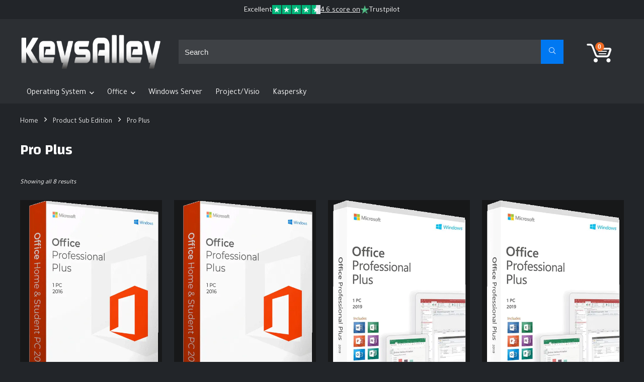

--- FILE ---
content_type: text/html; charset=UTF-8
request_url: https://keysalley.com/sub-edition/ofc-pro-plus/
body_size: 22046
content:
<!DOCTYPE html>
<!--[if IE 8]>    <html class="ie8" lang="en-GB"> <![endif]-->
<!--[if IE 9]>    <html class="ie9" lang="en-GB"> <![endif]-->
<!--[if (gt IE 9)|!(IE)] lang="en-GB"><![endif]-->
<html lang="en-GB">
<head>
<meta charset="UTF-8" />
<meta name="viewport" content="width=device-width, initial-scale=1.0" />
<!-- feeds & pingback -->
<link rel="profile" href="https://gmpg.org/xfn/11" />
<link rel="pingback" href="https://keysalley.com/xmlrpc.php" />
<title>Pro Plus &#8211; KeysAlley</title>
<meta name='robots' content='max-image-preview:large, max-snippet:-1, max-video-preview:-1' />
	<style>img:is([sizes="auto" i], [sizes^="auto," i]) { contain-intrinsic-size: 3000px 1500px }</style>
	
<!-- Google Tag Manager for WordPress by gtm4wp.com -->
<script data-cfasync="false" data-pagespeed-no-defer>
	var gtm4wp_datalayer_name = "dataLayer";
	var dataLayer = dataLayer || [];
	const gtm4wp_use_sku_instead = 1;
	const gtm4wp_currency = 'EUR';
	const gtm4wp_product_per_impression = 10;
	const gtm4wp_clear_ecommerce = false;
	const gtm4wp_datalayer_max_timeout = 2000;
</script>
<!-- End Google Tag Manager for WordPress by gtm4wp.com --><link rel="canonical" href="https://keysalley.com/sub-edition/ofc-pro-plus/">
<meta property="og:title" content="Pro Plus &#8211; KeysAlley">
<meta property="og:type" content="website">
<meta property="og:url" content="https://keysalley.com/sub-edition/ofc-pro-plus/">
<meta property="og:locale" content="en_GB">
<meta property="og:site_name" content="KeysAlley">
<meta name="twitter:card" content="summary_large_image">
<link rel='dns-prefetch' href='//fonts.googleapis.com' />
<link rel="alternate" type="application/rss+xml" title="KeysAlley &raquo; Feed" href="https://keysalley.com/feed/" />
<link rel="alternate" type="application/rss+xml" title="KeysAlley &raquo; Comments Feed" href="https://keysalley.com/comments/feed/" />
<link rel="alternate" type="application/rss+xml" title="KeysAlley &raquo; Pro Plus Sub Edition Feed" href="https://keysalley.com/sub-edition/ofc-pro-plus/feed/" />
<script type="text/javascript">
/* <![CDATA[ */
window._wpemojiSettings = {"baseUrl":"https:\/\/s.w.org\/images\/core\/emoji\/16.0.1\/72x72\/","ext":".png","svgUrl":"https:\/\/s.w.org\/images\/core\/emoji\/16.0.1\/svg\/","svgExt":".svg","source":{"concatemoji":"https:\/\/keysalley.com\/wp-includes\/js\/wp-emoji-release.min.js?ver=6.8.3"}};
/*! This file is auto-generated */
!function(s,n){var o,i,e;function c(e){try{var t={supportTests:e,timestamp:(new Date).valueOf()};sessionStorage.setItem(o,JSON.stringify(t))}catch(e){}}function p(e,t,n){e.clearRect(0,0,e.canvas.width,e.canvas.height),e.fillText(t,0,0);var t=new Uint32Array(e.getImageData(0,0,e.canvas.width,e.canvas.height).data),a=(e.clearRect(0,0,e.canvas.width,e.canvas.height),e.fillText(n,0,0),new Uint32Array(e.getImageData(0,0,e.canvas.width,e.canvas.height).data));return t.every(function(e,t){return e===a[t]})}function u(e,t){e.clearRect(0,0,e.canvas.width,e.canvas.height),e.fillText(t,0,0);for(var n=e.getImageData(16,16,1,1),a=0;a<n.data.length;a++)if(0!==n.data[a])return!1;return!0}function f(e,t,n,a){switch(t){case"flag":return n(e,"\ud83c\udff3\ufe0f\u200d\u26a7\ufe0f","\ud83c\udff3\ufe0f\u200b\u26a7\ufe0f")?!1:!n(e,"\ud83c\udde8\ud83c\uddf6","\ud83c\udde8\u200b\ud83c\uddf6")&&!n(e,"\ud83c\udff4\udb40\udc67\udb40\udc62\udb40\udc65\udb40\udc6e\udb40\udc67\udb40\udc7f","\ud83c\udff4\u200b\udb40\udc67\u200b\udb40\udc62\u200b\udb40\udc65\u200b\udb40\udc6e\u200b\udb40\udc67\u200b\udb40\udc7f");case"emoji":return!a(e,"\ud83e\udedf")}return!1}function g(e,t,n,a){var r="undefined"!=typeof WorkerGlobalScope&&self instanceof WorkerGlobalScope?new OffscreenCanvas(300,150):s.createElement("canvas"),o=r.getContext("2d",{willReadFrequently:!0}),i=(o.textBaseline="top",o.font="600 32px Arial",{});return e.forEach(function(e){i[e]=t(o,e,n,a)}),i}function t(e){var t=s.createElement("script");t.src=e,t.defer=!0,s.head.appendChild(t)}"undefined"!=typeof Promise&&(o="wpEmojiSettingsSupports",i=["flag","emoji"],n.supports={everything:!0,everythingExceptFlag:!0},e=new Promise(function(e){s.addEventListener("DOMContentLoaded",e,{once:!0})}),new Promise(function(t){var n=function(){try{var e=JSON.parse(sessionStorage.getItem(o));if("object"==typeof e&&"number"==typeof e.timestamp&&(new Date).valueOf()<e.timestamp+604800&&"object"==typeof e.supportTests)return e.supportTests}catch(e){}return null}();if(!n){if("undefined"!=typeof Worker&&"undefined"!=typeof OffscreenCanvas&&"undefined"!=typeof URL&&URL.createObjectURL&&"undefined"!=typeof Blob)try{var e="postMessage("+g.toString()+"("+[JSON.stringify(i),f.toString(),p.toString(),u.toString()].join(",")+"));",a=new Blob([e],{type:"text/javascript"}),r=new Worker(URL.createObjectURL(a),{name:"wpTestEmojiSupports"});return void(r.onmessage=function(e){c(n=e.data),r.terminate(),t(n)})}catch(e){}c(n=g(i,f,p,u))}t(n)}).then(function(e){for(var t in e)n.supports[t]=e[t],n.supports.everything=n.supports.everything&&n.supports[t],"flag"!==t&&(n.supports.everythingExceptFlag=n.supports.everythingExceptFlag&&n.supports[t]);n.supports.everythingExceptFlag=n.supports.everythingExceptFlag&&!n.supports.flag,n.DOMReady=!1,n.readyCallback=function(){n.DOMReady=!0}}).then(function(){return e}).then(function(){var e;n.supports.everything||(n.readyCallback(),(e=n.source||{}).concatemoji?t(e.concatemoji):e.wpemoji&&e.twemoji&&(t(e.twemoji),t(e.wpemoji)))}))}((window,document),window._wpemojiSettings);
/* ]]> */
</script>
<style id='wp-emoji-styles-inline-css' type='text/css'>

	img.wp-smiley, img.emoji {
		display: inline !important;
		border: none !important;
		box-shadow: none !important;
		height: 1em !important;
		width: 1em !important;
		margin: 0 0.07em !important;
		vertical-align: -0.1em !important;
		background: none !important;
		padding: 0 !important;
	}
</style>
<link rel='stylesheet' id='wp-block-library-css' href='https://keysalley.com/wp-includes/css/dist/block-library/style.min.css?ver=6.8.3' type='text/css' media='all' />
<style id='global-styles-inline-css' type='text/css'>
:root{--wp--preset--aspect-ratio--square: 1;--wp--preset--aspect-ratio--4-3: 4/3;--wp--preset--aspect-ratio--3-4: 3/4;--wp--preset--aspect-ratio--3-2: 3/2;--wp--preset--aspect-ratio--2-3: 2/3;--wp--preset--aspect-ratio--16-9: 16/9;--wp--preset--aspect-ratio--9-16: 9/16;--wp--preset--color--black: #000000;--wp--preset--color--cyan-bluish-gray: #abb8c3;--wp--preset--color--white: #ffffff;--wp--preset--color--pale-pink: #f78da7;--wp--preset--color--vivid-red: #cf2e2e;--wp--preset--color--luminous-vivid-orange: #ff6900;--wp--preset--color--luminous-vivid-amber: #fcb900;--wp--preset--color--light-green-cyan: #7bdcb5;--wp--preset--color--vivid-green-cyan: #00d084;--wp--preset--color--pale-cyan-blue: #8ed1fc;--wp--preset--color--vivid-cyan-blue: #0693e3;--wp--preset--color--vivid-purple: #9b51e0;--wp--preset--color--main: var(--rehub-main-color);--wp--preset--color--secondary: var(--rehub-sec-color);--wp--preset--color--buttonmain: var(--rehub-main-btn-bg);--wp--preset--color--cyan-grey: #abb8c3;--wp--preset--color--orange-light: #fcb900;--wp--preset--color--red: #cf2e2e;--wp--preset--color--red-bright: #f04057;--wp--preset--color--vivid-green: #00d084;--wp--preset--color--orange: #ff6900;--wp--preset--color--blue: #0693e3;--wp--preset--gradient--vivid-cyan-blue-to-vivid-purple: linear-gradient(135deg,rgba(6,147,227,1) 0%,rgb(155,81,224) 100%);--wp--preset--gradient--light-green-cyan-to-vivid-green-cyan: linear-gradient(135deg,rgb(122,220,180) 0%,rgb(0,208,130) 100%);--wp--preset--gradient--luminous-vivid-amber-to-luminous-vivid-orange: linear-gradient(135deg,rgba(252,185,0,1) 0%,rgba(255,105,0,1) 100%);--wp--preset--gradient--luminous-vivid-orange-to-vivid-red: linear-gradient(135deg,rgba(255,105,0,1) 0%,rgb(207,46,46) 100%);--wp--preset--gradient--very-light-gray-to-cyan-bluish-gray: linear-gradient(135deg,rgb(238,238,238) 0%,rgb(169,184,195) 100%);--wp--preset--gradient--cool-to-warm-spectrum: linear-gradient(135deg,rgb(74,234,220) 0%,rgb(151,120,209) 20%,rgb(207,42,186) 40%,rgb(238,44,130) 60%,rgb(251,105,98) 80%,rgb(254,248,76) 100%);--wp--preset--gradient--blush-light-purple: linear-gradient(135deg,rgb(255,206,236) 0%,rgb(152,150,240) 100%);--wp--preset--gradient--blush-bordeaux: linear-gradient(135deg,rgb(254,205,165) 0%,rgb(254,45,45) 50%,rgb(107,0,62) 100%);--wp--preset--gradient--luminous-dusk: linear-gradient(135deg,rgb(255,203,112) 0%,rgb(199,81,192) 50%,rgb(65,88,208) 100%);--wp--preset--gradient--pale-ocean: linear-gradient(135deg,rgb(255,245,203) 0%,rgb(182,227,212) 50%,rgb(51,167,181) 100%);--wp--preset--gradient--electric-grass: linear-gradient(135deg,rgb(202,248,128) 0%,rgb(113,206,126) 100%);--wp--preset--gradient--midnight: linear-gradient(135deg,rgb(2,3,129) 0%,rgb(40,116,252) 100%);--wp--preset--font-size--small: 13px;--wp--preset--font-size--medium: 20px;--wp--preset--font-size--large: 36px;--wp--preset--font-size--x-large: 42px;--wp--preset--font-family--system-font: -apple-system,BlinkMacSystemFont,"Segoe UI",Roboto,Oxygen-Sans,Ubuntu,Cantarell,"Helvetica Neue",sans-serif;--wp--preset--font-family--rh-nav-font: var(--rehub-nav-font,-apple-system,BlinkMacSystemFont,"Segoe UI",Roboto,Oxygen-Sans,Ubuntu,Cantarell,"Helvetica Neue",sans-serif);--wp--preset--font-family--rh-head-font: var(--rehub-head-font,-apple-system,BlinkMacSystemFont,"Segoe UI",Roboto,Oxygen-Sans,Ubuntu,Cantarell,"Helvetica Neue",sans-serif);--wp--preset--font-family--rh-btn-font: var(--rehub-btn-font,-apple-system,BlinkMacSystemFont,"Segoe UI",Roboto,Oxygen-Sans,Ubuntu,Cantarell,"Helvetica Neue",sans-serif);--wp--preset--font-family--rh-body-font: var(--rehub-body-font,-apple-system,BlinkMacSystemFont,"Segoe UI",Roboto,Oxygen-Sans,Ubuntu,Cantarell,"Helvetica Neue",sans-serif);--wp--preset--spacing--20: 0.44rem;--wp--preset--spacing--30: 0.67rem;--wp--preset--spacing--40: 1rem;--wp--preset--spacing--50: 1.5rem;--wp--preset--spacing--60: 2.25rem;--wp--preset--spacing--70: 3.38rem;--wp--preset--spacing--80: 5.06rem;--wp--preset--shadow--natural: 6px 6px 9px rgba(0, 0, 0, 0.2);--wp--preset--shadow--deep: 12px 12px 50px rgba(0, 0, 0, 0.4);--wp--preset--shadow--sharp: 6px 6px 0px rgba(0, 0, 0, 0.2);--wp--preset--shadow--outlined: 6px 6px 0px -3px rgba(255, 255, 255, 1), 6px 6px rgba(0, 0, 0, 1);--wp--preset--shadow--crisp: 6px 6px 0px rgba(0, 0, 0, 1);}:root { --wp--style--global--content-size: 760px;--wp--style--global--wide-size: 900px; }:where(body) { margin: 0; }.wp-site-blocks > .alignleft { float: left; margin-right: 2em; }.wp-site-blocks > .alignright { float: right; margin-left: 2em; }.wp-site-blocks > .aligncenter { justify-content: center; margin-left: auto; margin-right: auto; }:where(.is-layout-flex){gap: 0.5em;}:where(.is-layout-grid){gap: 0.5em;}.is-layout-flow > .alignleft{float: left;margin-inline-start: 0;margin-inline-end: 2em;}.is-layout-flow > .alignright{float: right;margin-inline-start: 2em;margin-inline-end: 0;}.is-layout-flow > .aligncenter{margin-left: auto !important;margin-right: auto !important;}.is-layout-constrained > .alignleft{float: left;margin-inline-start: 0;margin-inline-end: 2em;}.is-layout-constrained > .alignright{float: right;margin-inline-start: 2em;margin-inline-end: 0;}.is-layout-constrained > .aligncenter{margin-left: auto !important;margin-right: auto !important;}.is-layout-constrained > :where(:not(.alignleft):not(.alignright):not(.alignfull)){max-width: var(--wp--style--global--content-size);margin-left: auto !important;margin-right: auto !important;}.is-layout-constrained > .alignwide{max-width: var(--wp--style--global--wide-size);}body .is-layout-flex{display: flex;}.is-layout-flex{flex-wrap: wrap;align-items: center;}.is-layout-flex > :is(*, div){margin: 0;}body .is-layout-grid{display: grid;}.is-layout-grid > :is(*, div){margin: 0;}body{padding-top: 0px;padding-right: 0px;padding-bottom: 0px;padding-left: 0px;}a:where(:not(.wp-element-button)){color: var(--rehub-link-color, violet);text-decoration: none;}h1{font-size: 29px;line-height: 34px;margin-top: 10px;margin-bottom: 31px;}h2{font-size: 25px;line-height: 31px;margin-top: 10px;margin-bottom: 31px;}h3{font-size: 20px;line-height: 28px;margin-top: 10px;margin-bottom: 25px;}h4{font-size: 18px;line-height: 24px;margin-top: 10px;margin-bottom: 18px;}h5{font-size: 16px;line-height: 20px;margin-top: 10px;margin-bottom: 15px;}h6{font-size: 14px;line-height: 20px;margin-top: 0px;margin-bottom: 10px;}:root :where(.wp-element-button, .wp-block-button__link){background-color: #32373c;border-width: 0;color: #fff;font-family: inherit;font-size: inherit;line-height: inherit;padding: calc(0.667em + 2px) calc(1.333em + 2px);text-decoration: none;}.has-black-color{color: var(--wp--preset--color--black) !important;}.has-cyan-bluish-gray-color{color: var(--wp--preset--color--cyan-bluish-gray) !important;}.has-white-color{color: var(--wp--preset--color--white) !important;}.has-pale-pink-color{color: var(--wp--preset--color--pale-pink) !important;}.has-vivid-red-color{color: var(--wp--preset--color--vivid-red) !important;}.has-luminous-vivid-orange-color{color: var(--wp--preset--color--luminous-vivid-orange) !important;}.has-luminous-vivid-amber-color{color: var(--wp--preset--color--luminous-vivid-amber) !important;}.has-light-green-cyan-color{color: var(--wp--preset--color--light-green-cyan) !important;}.has-vivid-green-cyan-color{color: var(--wp--preset--color--vivid-green-cyan) !important;}.has-pale-cyan-blue-color{color: var(--wp--preset--color--pale-cyan-blue) !important;}.has-vivid-cyan-blue-color{color: var(--wp--preset--color--vivid-cyan-blue) !important;}.has-vivid-purple-color{color: var(--wp--preset--color--vivid-purple) !important;}.has-main-color{color: var(--wp--preset--color--main) !important;}.has-secondary-color{color: var(--wp--preset--color--secondary) !important;}.has-buttonmain-color{color: var(--wp--preset--color--buttonmain) !important;}.has-cyan-grey-color{color: var(--wp--preset--color--cyan-grey) !important;}.has-orange-light-color{color: var(--wp--preset--color--orange-light) !important;}.has-red-color{color: var(--wp--preset--color--red) !important;}.has-red-bright-color{color: var(--wp--preset--color--red-bright) !important;}.has-vivid-green-color{color: var(--wp--preset--color--vivid-green) !important;}.has-orange-color{color: var(--wp--preset--color--orange) !important;}.has-blue-color{color: var(--wp--preset--color--blue) !important;}.has-black-background-color{background-color: var(--wp--preset--color--black) !important;}.has-cyan-bluish-gray-background-color{background-color: var(--wp--preset--color--cyan-bluish-gray) !important;}.has-white-background-color{background-color: var(--wp--preset--color--white) !important;}.has-pale-pink-background-color{background-color: var(--wp--preset--color--pale-pink) !important;}.has-vivid-red-background-color{background-color: var(--wp--preset--color--vivid-red) !important;}.has-luminous-vivid-orange-background-color{background-color: var(--wp--preset--color--luminous-vivid-orange) !important;}.has-luminous-vivid-amber-background-color{background-color: var(--wp--preset--color--luminous-vivid-amber) !important;}.has-light-green-cyan-background-color{background-color: var(--wp--preset--color--light-green-cyan) !important;}.has-vivid-green-cyan-background-color{background-color: var(--wp--preset--color--vivid-green-cyan) !important;}.has-pale-cyan-blue-background-color{background-color: var(--wp--preset--color--pale-cyan-blue) !important;}.has-vivid-cyan-blue-background-color{background-color: var(--wp--preset--color--vivid-cyan-blue) !important;}.has-vivid-purple-background-color{background-color: var(--wp--preset--color--vivid-purple) !important;}.has-main-background-color{background-color: var(--wp--preset--color--main) !important;}.has-secondary-background-color{background-color: var(--wp--preset--color--secondary) !important;}.has-buttonmain-background-color{background-color: var(--wp--preset--color--buttonmain) !important;}.has-cyan-grey-background-color{background-color: var(--wp--preset--color--cyan-grey) !important;}.has-orange-light-background-color{background-color: var(--wp--preset--color--orange-light) !important;}.has-red-background-color{background-color: var(--wp--preset--color--red) !important;}.has-red-bright-background-color{background-color: var(--wp--preset--color--red-bright) !important;}.has-vivid-green-background-color{background-color: var(--wp--preset--color--vivid-green) !important;}.has-orange-background-color{background-color: var(--wp--preset--color--orange) !important;}.has-blue-background-color{background-color: var(--wp--preset--color--blue) !important;}.has-black-border-color{border-color: var(--wp--preset--color--black) !important;}.has-cyan-bluish-gray-border-color{border-color: var(--wp--preset--color--cyan-bluish-gray) !important;}.has-white-border-color{border-color: var(--wp--preset--color--white) !important;}.has-pale-pink-border-color{border-color: var(--wp--preset--color--pale-pink) !important;}.has-vivid-red-border-color{border-color: var(--wp--preset--color--vivid-red) !important;}.has-luminous-vivid-orange-border-color{border-color: var(--wp--preset--color--luminous-vivid-orange) !important;}.has-luminous-vivid-amber-border-color{border-color: var(--wp--preset--color--luminous-vivid-amber) !important;}.has-light-green-cyan-border-color{border-color: var(--wp--preset--color--light-green-cyan) !important;}.has-vivid-green-cyan-border-color{border-color: var(--wp--preset--color--vivid-green-cyan) !important;}.has-pale-cyan-blue-border-color{border-color: var(--wp--preset--color--pale-cyan-blue) !important;}.has-vivid-cyan-blue-border-color{border-color: var(--wp--preset--color--vivid-cyan-blue) !important;}.has-vivid-purple-border-color{border-color: var(--wp--preset--color--vivid-purple) !important;}.has-main-border-color{border-color: var(--wp--preset--color--main) !important;}.has-secondary-border-color{border-color: var(--wp--preset--color--secondary) !important;}.has-buttonmain-border-color{border-color: var(--wp--preset--color--buttonmain) !important;}.has-cyan-grey-border-color{border-color: var(--wp--preset--color--cyan-grey) !important;}.has-orange-light-border-color{border-color: var(--wp--preset--color--orange-light) !important;}.has-red-border-color{border-color: var(--wp--preset--color--red) !important;}.has-red-bright-border-color{border-color: var(--wp--preset--color--red-bright) !important;}.has-vivid-green-border-color{border-color: var(--wp--preset--color--vivid-green) !important;}.has-orange-border-color{border-color: var(--wp--preset--color--orange) !important;}.has-blue-border-color{border-color: var(--wp--preset--color--blue) !important;}.has-vivid-cyan-blue-to-vivid-purple-gradient-background{background: var(--wp--preset--gradient--vivid-cyan-blue-to-vivid-purple) !important;}.has-light-green-cyan-to-vivid-green-cyan-gradient-background{background: var(--wp--preset--gradient--light-green-cyan-to-vivid-green-cyan) !important;}.has-luminous-vivid-amber-to-luminous-vivid-orange-gradient-background{background: var(--wp--preset--gradient--luminous-vivid-amber-to-luminous-vivid-orange) !important;}.has-luminous-vivid-orange-to-vivid-red-gradient-background{background: var(--wp--preset--gradient--luminous-vivid-orange-to-vivid-red) !important;}.has-very-light-gray-to-cyan-bluish-gray-gradient-background{background: var(--wp--preset--gradient--very-light-gray-to-cyan-bluish-gray) !important;}.has-cool-to-warm-spectrum-gradient-background{background: var(--wp--preset--gradient--cool-to-warm-spectrum) !important;}.has-blush-light-purple-gradient-background{background: var(--wp--preset--gradient--blush-light-purple) !important;}.has-blush-bordeaux-gradient-background{background: var(--wp--preset--gradient--blush-bordeaux) !important;}.has-luminous-dusk-gradient-background{background: var(--wp--preset--gradient--luminous-dusk) !important;}.has-pale-ocean-gradient-background{background: var(--wp--preset--gradient--pale-ocean) !important;}.has-electric-grass-gradient-background{background: var(--wp--preset--gradient--electric-grass) !important;}.has-midnight-gradient-background{background: var(--wp--preset--gradient--midnight) !important;}.has-small-font-size{font-size: var(--wp--preset--font-size--small) !important;}.has-medium-font-size{font-size: var(--wp--preset--font-size--medium) !important;}.has-large-font-size{font-size: var(--wp--preset--font-size--large) !important;}.has-x-large-font-size{font-size: var(--wp--preset--font-size--x-large) !important;}.has-system-font-font-family{font-family: var(--wp--preset--font-family--system-font) !important;}.has-rh-nav-font-font-family{font-family: var(--wp--preset--font-family--rh-nav-font) !important;}.has-rh-head-font-font-family{font-family: var(--wp--preset--font-family--rh-head-font) !important;}.has-rh-btn-font-font-family{font-family: var(--wp--preset--font-family--rh-btn-font) !important;}.has-rh-body-font-font-family{font-family: var(--wp--preset--font-family--rh-body-font) !important;}
:where(.wp-block-post-template.is-layout-flex){gap: 1.25em;}:where(.wp-block-post-template.is-layout-grid){gap: 1.25em;}
:where(.wp-block-columns.is-layout-flex){gap: 2em;}:where(.wp-block-columns.is-layout-grid){gap: 2em;}
:root :where(.wp-block-pullquote){font-size: 1.5em;line-height: 1.6;}
:root :where(.wp-block-post-title){margin-top: 4px;margin-right: 0;margin-bottom: 15px;margin-left: 0;}
:root :where(.wp-block-image){margin-top: 0px;margin-bottom: 31px;}
:root :where(.wp-block-media-text){margin-top: 0px;margin-bottom: 31px;}
:root :where(.wp-block-post-content){font-size: 16px;line-height: 28px;}
</style>
<link rel='stylesheet' id='Changa-css' href='//fonts.googleapis.com/css?family=Changa%3A600&#038;subset=latin&#038;ver=6.8.3' type='text/css' media='all' />
<link rel='stylesheet' id='Tajawal-css' href='//fonts.googleapis.com/css?family=Tajawal&#038;subset=latin&#038;ver=6.8.3' type='text/css' media='all' />
<style id='woocommerce-inline-inline-css' type='text/css'>
.woocommerce form .form-row .required { visibility: visible; }
</style>
<link rel='stylesheet' id='parent-style-css' href='https://keysalley.com/wp-content/themes/rehub-theme/style.css?ver=6.8.3' type='text/css' media='all' />
<link rel='stylesheet' id='rhstyle-css' href='https://keysalley.com/wp-content/themes/rehub-child/style.css?ver=19.6.3' type='text/css' media='all' />
<link rel='stylesheet' id='rehubicons-css' href='https://keysalley.com/wp-content/themes/rehub-theme/iconstyle.css?ver=19.6.3' type='text/css' media='all' />
<link rel='stylesheet' id='rhajaxsearch-css' href='https://keysalley.com/wp-content/themes/rehub-theme/css/ajaxsearch.css?ver=19.6.3' type='text/css' media='all' />
<link rel='stylesheet' id='rhelementor-css' href='https://keysalley.com/wp-content/themes/rehub-theme/css/elementor.css?ver=1.0' type='text/css' media='all' />
<link rel='stylesheet' id='rehub-woocommerce-css' href='https://keysalley.com/wp-content/themes/rehub-theme/css/woocommerce.css?ver=19.6.3' type='text/css' media='all' />
<link rel='stylesheet' id='rhslidingpanel-css' href='https://keysalley.com/wp-content/themes/rehub-theme/css/slidingpanel.css?ver=1.0' type='text/css' media='all' />
<link rel='stylesheet' id='rhquantity-css' href='https://keysalley.com/wp-content/themes/rehub-theme/css/quantity.css?ver=1.5' type='text/css' media='all' />
<script type="text/javascript" src="https://keysalley.com/wp-includes/js/jquery/jquery.min.js?ver=3.7.1" id="jquery-core-js"></script>
<script type="text/javascript" src="https://keysalley.com/wp-includes/js/jquery/jquery-migrate.min.js?ver=3.4.1" id="jquery-migrate-js"></script>
<script type="text/javascript" src="https://keysalley.com/wp-content/plugins/woocommerce/assets/js/jquery-blockui/jquery.blockUI.min.js?ver=2.7.0-wc.10.4.3" id="wc-jquery-blockui-js" defer="defer" data-wp-strategy="defer"></script>
<script type="text/javascript" id="wc-add-to-cart-js-extra">
/* <![CDATA[ */
var wc_add_to_cart_params = {"ajax_url":"\/wp-admin\/admin-ajax.php","wc_ajax_url":"\/?wc-ajax=%%endpoint%%","i18n_view_cart":"View basket","cart_url":"https:\/\/keysalley.com\/cart\/","is_cart":"","cart_redirect_after_add":"no","i18n_added_to_cart":"Has been added to cart."};
/* ]]> */
</script>
<script type="text/javascript" src="https://keysalley.com/wp-content/plugins/woocommerce/assets/js/frontend/add-to-cart.min.js?ver=10.4.3" id="wc-add-to-cart-js" defer="defer" data-wp-strategy="defer"></script>
<script type="text/javascript" src="https://keysalley.com/wp-content/plugins/woocommerce/assets/js/js-cookie/js.cookie.min.js?ver=2.1.4-wc.10.4.3" id="wc-js-cookie-js" defer="defer" data-wp-strategy="defer"></script>
<script type="text/javascript" id="woocommerce-js-extra">
/* <![CDATA[ */
var woocommerce_params = {"ajax_url":"\/wp-admin\/admin-ajax.php","wc_ajax_url":"\/?wc-ajax=%%endpoint%%","i18n_password_show":"Show password","i18n_password_hide":"Hide password"};
/* ]]> */
</script>
<script type="text/javascript" src="https://keysalley.com/wp-content/plugins/woocommerce/assets/js/frontend/woocommerce.min.js?ver=10.4.3" id="woocommerce-js" defer="defer" data-wp-strategy="defer"></script>
<script type="text/javascript" id="wc-cart-fragments-js-extra">
/* <![CDATA[ */
var wc_cart_fragments_params = {"ajax_url":"\/wp-admin\/admin-ajax.php","wc_ajax_url":"\/?wc-ajax=%%endpoint%%","cart_hash_key":"wc_cart_hash_dee78470b572a13b212baeb35f68619d","fragment_name":"wc_fragments_dee78470b572a13b212baeb35f68619d","request_timeout":"5000"};
/* ]]> */
</script>
<script type="text/javascript" src="https://keysalley.com/wp-content/plugins/woocommerce/assets/js/frontend/cart-fragments.min.js?ver=10.4.3" id="wc-cart-fragments-js" defer="defer" data-wp-strategy="defer"></script>
<link rel="https://api.w.org/" href="https://keysalley.com/wp-json/" /><link rel="EditURI" type="application/rsd+xml" title="RSD" href="https://keysalley.com/xmlrpc.php?rsd" />
<meta name="generator" content="WordPress 6.8.3" />
<meta name="generator" content="WooCommerce 10.4.3" />

<!-- Google Tag Manager for WordPress by gtm4wp.com -->
<!-- GTM Container placement set to off -->
<script data-cfasync="false" data-pagespeed-no-defer>
	var dataLayer_content = {"pagePostType":"product","pagePostType2":"tax-product","pageCategory":[],"customerTotalOrders":0,"customerTotalOrderValue":0,"customerFirstName":"","customerLastName":"","customerBillingFirstName":"","customerBillingLastName":"","customerBillingCompany":"","customerBillingAddress1":"","customerBillingAddress2":"","customerBillingCity":"","customerBillingState":"","customerBillingPostcode":"","customerBillingCountry":"","customerBillingEmail":"","customerBillingEmailHash":"","customerBillingPhone":"","customerShippingFirstName":"","customerShippingLastName":"","customerShippingCompany":"","customerShippingAddress1":"","customerShippingAddress2":"","customerShippingCity":"","customerShippingState":"","customerShippingPostcode":"","customerShippingCountry":""};
	dataLayer.push( dataLayer_content );
</script>
<script data-cfasync="false" data-pagespeed-no-defer>
	console.warn && console.warn("[GTM4WP] Google Tag Manager container code placement set to OFF !!!");
	console.warn && console.warn("[GTM4WP] Data layer codes are active but GTM container must be loaded using custom coding !!!");
</script>
<!-- End Google Tag Manager for WordPress by gtm4wp.com --><link rel="preload" href="https://keysalley.com/wp-content/themes/rehub-theme/fonts/rhicons.woff2?3oibrk" as="font" type="font/woff2" crossorigin="crossorigin"><style type="text/css"> @media (min-width:1025px){header .logo-section{padding:25px 0;}}nav.top_menu > ul > li > a{font-weight:normal;}nav.top_menu > ul > li,.main-nav.dark_style nav.top_menu>ul>li{border:none;}.rehub_feat_block div.offer_title,.rh_wrapper_video_playlist .rh_video_title_and_time .rh_video_title,.main_slider .flex-overlay h2,.related_articles ul li > a,h1,h2,h3,h4,h5,h6,.widget .title,.title h1,.title h5,.related_articles .related_title,#comments .title_comments,.commentlist .comment-author .fn,.commentlist .comment-author .fn a,.rate_bar_wrap .review-top .review-text span.review-header,.wpsm-numbox.wpsm-style6 span.num,.wpsm-numbox.wpsm-style5 span.num,.rehub-main-font,.logo .textlogo,.wp-block-quote.is-style-large,.comment-respond h3,.related_articles .related_title,.re_title_inmodal{font-family:"Changa",trebuchet ms;}.main_slider .flex-overlay h2,h1,h2,h3,h4,h5,h6,.title h1,.title h5,.comment-respond h3{font-weight:600;}:root{--rehub-head-font:Changa;}.sidebar,.rehub-body-font,body{font-family:"Tajawal",arial !important;}:root{--rehub-body-font:Tajawal;}header .main-nav,.main-nav.dark_style,.header_one_row .main-nav{background:none repeat scroll 0 0 #2c2f33!important;box-shadow:none;}.main-nav{border-bottom:none;border-top:none;}.dl-menuwrapper .dl-menu{margin:0 !important}.header_top_wrap{background:none repeat scroll 0 0 #222529!important;}.header-top,.header_top_wrap{border:none !important}#main_header,.is-sticky .logo_section_wrap,.sticky-active.logo_section_wrap{background-color:#2c2f33 !important}.main-nav.white_style{border-top:none}nav.top_menu > ul:not(.off-canvas) > li > a:after{top:auto;bottom:0}.header-top{border:none;}.left-sidebar-archive .main-side{float:right;}.left-sidebar-archive .sidebar{float:left}.footer-bottom{background-color:#171819 !important}.footer-bottom .footer_widget{border:none !important} .widget .title:after{border-bottom:2px solid #ef6a23;}.rehub-main-color-border,nav.top_menu > ul > li.vertical-menu.border-main-color .sub-menu,.rh-main-bg-hover:hover,.wp-block-quote,ul.def_btn_link_tabs li.active a,.wp-block-pullquote{border-color:#ef6a23;}.wpsm_promobox.rehub_promobox{border-left-color:#ef6a23!important;}.color_link{color:#ef6a23 !important;}.featured_slider:hover .score,.top_chart_controls .controls:hover,article.post .wpsm_toplist_heading:before{border-color:#ef6a23;}.btn_more:hover,.tw-pagination .current{border:1px solid #ef6a23;color:#fff}.rehub_woo_review .rehub_woo_tabs_menu li.current{border-top:3px solid #ef6a23;}.gallery-pics .gp-overlay{box-shadow:0 0 0 4px #ef6a23 inset;}.post .rehub_woo_tabs_menu li.current,.woocommerce div.product .woocommerce-tabs ul.tabs li.active{border-top:2px solid #ef6a23;}.rething_item a.cat{border-bottom-color:#ef6a23}nav.top_menu ul li ul.sub-menu{border-bottom:2px solid #ef6a23;}.widget.deal_daywoo,.elementor-widget-wpsm_woofeatured .deal_daywoo{border:3px solid #ef6a23;padding:20px;background:#fff;}.deal_daywoo .wpsm-bar-bar{background-color:#ef6a23 !important} #buddypress div.item-list-tabs ul li.selected a span,#buddypress div.item-list-tabs ul li.current a span,#buddypress div.item-list-tabs ul li a span,.user-profile-div .user-menu-tab > li.active > a,.user-profile-div .user-menu-tab > li.active > a:focus,.user-profile-div .user-menu-tab > li.active > a:hover,.news_in_thumb:hover a.rh-label-string,.news_out_thumb:hover a.rh-label-string,.col-feat-grid:hover a.rh-label-string,.carousel-style-deal .re_carousel .controls,.re_carousel .controls:hover,.openedprevnext .postNavigation .postnavprev,.postNavigation .postnavprev:hover,.top_chart_pagination a.selected,.flex-control-paging li a.flex-active,.flex-control-paging li a:hover,.btn_more:hover,body .tabs-menu li:hover,body .tabs-menu li.current,.featured_slider:hover .score,#bbp_user_edit_submit,.bbp-topic-pagination a,.bbp-topic-pagination a,.custom-checkbox label.checked:after,.slider_post .caption,ul.postpagination li.active a,ul.postpagination li:hover a,ul.postpagination li a:focus,.top_theme h5 strong,.re_carousel .text:after,#topcontrol:hover,.main_slider .flex-overlay:hover a.read-more,.rehub_chimp #mc_embed_signup input#mc-embedded-subscribe,#rank_1.rank_count,#toplistmenu > ul li:before,.rehub_chimp:before,.wpsm-members > strong:first-child,.r_catbox_btn,.wpcf7 .wpcf7-submit,.wpsm_pretty_hover li:hover,.wpsm_pretty_hover li.current,.rehub-main-color-bg,.togglegreedybtn:after,.rh-bg-hover-color:hover a.rh-label-string,.rh-main-bg-hover:hover,.rh_wrapper_video_playlist .rh_video_currently_playing,.rh_wrapper_video_playlist .rh_video_currently_playing.rh_click_video:hover,.rtmedia-list-item .rtmedia-album-media-count,.tw-pagination .current,.dokan-dashboard .dokan-dash-sidebar ul.dokan-dashboard-menu li.active,.dokan-dashboard .dokan-dash-sidebar ul.dokan-dashboard-menu li:hover,.dokan-dashboard .dokan-dash-sidebar ul.dokan-dashboard-menu li.dokan-common-links a:hover,#ywqa-submit-question,.woocommerce .widget_price_filter .ui-slider .ui-slider-range,.rh-hov-bor-line > a:after,nav.top_menu > ul:not(.off-canvas) > li > a:after,.rh-border-line:after,.wpsm-table.wpsm-table-main-color table tr th,.rh-hov-bg-main-slide:before,.rh-hov-bg-main-slidecol .col_item:before,.mvx-tablink.active::before{background:#ef6a23;}@media (max-width:767px){.postNavigation .postnavprev{background:#ef6a23;}}.rh-main-bg-hover:hover,.rh-main-bg-hover:hover .whitehovered,.user-profile-div .user-menu-tab > li.active > a{color:#fff !important} a,.carousel-style-deal .deal-item .priced_block .price_count ins,nav.top_menu ul li.menu-item-has-children ul li.menu-item-has-children > a:before,.top_chart_controls .controls:hover,.flexslider .fa-pulse,.footer-bottom .widget .f_menu li a:hover,.comment_form h3 a,.bbp-body li.bbp-forum-info > a:hover,.bbp-body li.bbp-topic-title > a:hover,#subscription-toggle a:before,#favorite-toggle a:before,.aff_offer_links .aff_name a,.rh-deal-price,.commentlist .comment-content small a,.related_articles .title_cat_related a,article em.emph,.campare_table table.one td strong.red,.sidebar .tabs-item .detail p a,.footer-bottom .widget .title span,footer p a,.welcome-frase strong,article.post .wpsm_toplist_heading:before,.post a.color_link,.categoriesbox:hover h3 a:after,.bbp-body li.bbp-forum-info > a,.bbp-body li.bbp-topic-title > a,.widget .title i,.woocommerce-MyAccount-navigation ul li.is-active a,.category-vendormenu li.current a,.deal_daywoo .title,.rehub-main-color,.wpsm_pretty_colored ul li.current a,.wpsm_pretty_colored ul li.current,.rh-heading-hover-color:hover h2 a,.rh-heading-hover-color:hover h3 a,.rh-heading-hover-color:hover h4 a,.rh-heading-hover-color:hover h5 a,.rh-heading-hover-color:hover h3,.rh-heading-hover-color:hover h2,.rh-heading-hover-color:hover h4,.rh-heading-hover-color:hover h5,.rh-heading-hover-color:hover .rh-heading-hover-item a,.rh-heading-icon:before,.widget_layered_nav ul li.chosen a:before,.wp-block-quote.is-style-large p,ul.page-numbers li span.current,ul.page-numbers li a:hover,ul.page-numbers li.active a,.page-link > span:not(.page-link-title),blockquote:not(.wp-block-quote) p,span.re_filtersort_btn:hover,span.active.re_filtersort_btn,.deal_daywoo .price,div.sortingloading:after{color:#ef6a23;} .page-link > span:not(.page-link-title),.widget.widget_affegg_widget .title,.widget.top_offers .title,.widget.cegg_widget_products .title,header .header_first_style .search form.search-form [type="submit"],header .header_eight_style .search form.search-form [type="submit"],.filter_home_pick span.active,.filter_home_pick span:hover,.filter_product_pick span.active,.filter_product_pick span:hover,.rh_tab_links a.active,.rh_tab_links a:hover,.wcv-navigation ul.menu li.active,.wcv-navigation ul.menu li:hover a,form.search-form [type="submit"],.rehub-sec-color-bg,input#ywqa-submit-question,input#ywqa-send-answer,.woocommerce button.button.alt,.tabsajax span.active.re_filtersort_btn,.wpsm-table.wpsm-table-sec-color table tr th,.rh-slider-arrow,.rh-hov-bg-sec-slide:before,.rh-hov-bg-sec-slidecol .col_item:before{background:#0078f2 !important;color:#fff !important;outline:0}.widget.widget_affegg_widget .title:after,.widget.top_offers .title:after,.widget.cegg_widget_products .title:after{border-top-color:#0078f2 !important;}.page-link > span:not(.page-link-title){border:1px solid #0078f2;}.page-link > span:not(.page-link-title),.header_first_style .search form.search-form [type="submit"] i{color:#fff !important;}.rh_tab_links a.active,.rh_tab_links a:hover,.rehub-sec-color-border,nav.top_menu > ul > li.vertical-menu.border-sec-color > .sub-menu,body .rh-slider-thumbs-item--active{border-color:#0078f2}.rh_wrapper_video_playlist .rh_video_currently_playing,.rh_wrapper_video_playlist .rh_video_currently_playing.rh_click_video:hover{background-color:#0078f2;box-shadow:1200px 0 0 #0078f2 inset;}.rehub-sec-color{color:#0078f2}  .woocommerce .woo-button-area .masked_coupon,.woocommerce a.woo_loop_btn,.woocommerce .button.checkout,.woocommerce input.button.alt,.woocommerce a.add_to_cart_button:not(.flat-woo-btn),.woocommerce-page a.add_to_cart_button:not(.flat-woo-btn),.woocommerce .single_add_to_cart_button,.woocommerce div.product form.cart .button,.woocommerce .checkout-button.button,.priced_block .btn_offer_block,.priced_block .button,.rh-deal-compact-btn,input.mdf_button,#buddypress input[type="submit"],#buddypress input[type="button"],#buddypress input[type="reset"],#buddypress button.submit,.wpsm-button.rehub_main_btn,.wcv-grid a.button,input.gmw-submit,#ws-plugin--s2member-profile-submit,#rtmedia_create_new_album,input[type="submit"].dokan-btn-theme,a.dokan-btn-theme,.dokan-btn-theme,#wcfm_membership_container a.wcfm_submit_button,.woocommerce button.button,.rehub-main-btn-bg,.woocommerce #payment #place_order,.wc-block-grid__product-add-to-cart.wp-block-button .wp-block-button__link{background:none #ef6a23 !important;color:#ffffff !important;fill:#ffffff !important;border:none !important;text-decoration:none !important;outline:0;box-shadow:-1px 6px 19px rgba(239,106,35,0.2) !important;border-radius:0 !important;}.rehub-main-btn-bg > a{color:#ffffff !important;}.woocommerce a.woo_loop_btn:hover,.woocommerce .button.checkout:hover,.woocommerce input.button.alt:hover,.woocommerce a.add_to_cart_button:not(.flat-woo-btn):hover,.woocommerce-page a.add_to_cart_button:not(.flat-woo-btn):hover,.woocommerce a.single_add_to_cart_button:hover,.woocommerce-page a.single_add_to_cart_button:hover,.woocommerce div.product form.cart .button:hover,.woocommerce-page div.product form.cart .button:hover,.woocommerce .checkout-button.button:hover,.priced_block .btn_offer_block:hover,.wpsm-button.rehub_main_btn:hover,#buddypress input[type="submit"]:hover,#buddypress input[type="button"]:hover,#buddypress input[type="reset"]:hover,#buddypress button.submit:hover,.small_post .btn:hover,.ap-pro-form-field-wrapper input[type="submit"]:hover,.wcv-grid a.button:hover,#ws-plugin--s2member-profile-submit:hover,.rething_button .btn_more:hover,#wcfm_membership_container a.wcfm_submit_button:hover,.woocommerce #payment #place_order:hover,.woocommerce button.button:hover,.rehub-main-btn-bg:hover,.rehub-main-btn-bg:hover > a,.wc-block-grid__product-add-to-cart.wp-block-button .wp-block-button__link:hover{background:none #ef6a23 !important;color:#ffffff !important;border-color:transparent;box-shadow:-1px 6px 13px #d3d3d3 !important;}.rehub_offer_coupon:hover{border:1px dashed #ef6a23;}.rehub_offer_coupon:hover i.far,.rehub_offer_coupon:hover i.fal,.rehub_offer_coupon:hover i.fas{color:#ef6a23}.re_thing_btn .rehub_offer_coupon.not_masked_coupon:hover{color:#ef6a23 !important}.woocommerce a.woo_loop_btn:active,.woocommerce .button.checkout:active,.woocommerce .button.alt:active,.woocommerce a.add_to_cart_button:not(.flat-woo-btn):active,.woocommerce-page a.add_to_cart_button:not(.flat-woo-btn):active,.woocommerce a.single_add_to_cart_button:active,.woocommerce-page a.single_add_to_cart_button:active,.woocommerce div.product form.cart .button:active,.woocommerce-page div.product form.cart .button:active,.woocommerce .checkout-button.button:active,.wpsm-button.rehub_main_btn:active,#buddypress input[type="submit"]:active,#buddypress input[type="button"]:active,#buddypress input[type="reset"]:active,#buddypress button.submit:active,.ap-pro-form-field-wrapper input[type="submit"]:active,.wcv-grid a.button:active,#ws-plugin--s2member-profile-submit:active,.woocommerce #payment #place_order:active,input[type="submit"].dokan-btn-theme:active,a.dokan-btn-theme:active,.dokan-btn-theme:active,.woocommerce button.button:active,.rehub-main-btn-bg:active,.wc-block-grid__product-add-to-cart.wp-block-button .wp-block-button__link:active{background:none #ef6a23 !important;box-shadow:0 1px 0 #999 !important;top:2px;color:#ffffff !important;}.rehub_btn_color,.rehub_chimp_flat #mc_embed_signup input#mc-embedded-subscribe{background-color:#ef6a23;border:1px solid #ef6a23;color:#ffffff;text-shadow:none}.rehub_btn_color:hover{color:#ffffff;background-color:#ef6a23;border:1px solid #ef6a23;}.rething_button .btn_more{border:1px solid #ef6a23;color:#ef6a23;}.rething_button .priced_block.block_btnblock .price_count{color:#ef6a23;font-weight:normal;}.widget_merchant_list .buttons_col{background-color:#ef6a23 !important;}.widget_merchant_list .buttons_col a{color:#ffffff !important;}.rehub-svg-btn-fill svg{fill:#ef6a23;}.rehub-svg-btn-stroke svg{stroke:#ef6a23;}@media (max-width:767px){#float-panel-woo-area{border-top:1px solid #ef6a23}}:root{--rehub-main-color:#ef6a23;--rehub-sec-color:#0078f2;--rehub-main-btn-bg:#ef6a23;--rehub-link-color:#ef6a23;}.re-line-badge.badge_1,.re-ribbon-badge.badge_1 span{background:#ffc000;}.re-line-badge.re-line-table-badge.badge_1:before{border-top-color:#ffc000}.re-line-badge.re-line-table-badge.badge_1:after{border-bottom-color:#ffc000}.re-line-badge.badge_2,.re-ribbon-badge.badge_2 span{background:#ff0000;}.re-line-badge.re-line-table-badge.badge_2:before{border-top-color:#ff0000}.re-line-badge.re-line-table-badge.badge_2:after{border-bottom-color:#ff0000}.re-line-badge.badge_3,.re-ribbon-badge.badge_3 span{background:#dd4949;}.re-line-badge.re-line-table-badge.badge_3:before{border-top-color:#dd4949}.re-line-badge.re-line-table-badge.badge_3:after{border-bottom-color:#dd4949}body,body.dark_body{background-color:#222529;background-position:left top;background-repeat:repeat;background-image:none}.woocommerce .products h3 a{color:#ffffff}body .woocommerce .products .product .price,ul.product_list_widget li span.amount{color:#ffba00 !important}.woocommerce .onsale{background-color:#009700}.dark_body .rh-fullbrowser .top_chart li > div,.dark_body .rh-fullbrowser .top_chart_controls .controls,.dark_body.woocommerce .widget_layered_nav ul li a,.dark_body.woocommerce .widget_layered_nav ul li span,.dark_body .main-side .wpsm-title *,.dark_body .main-side .top_rating_text > *,.dark_body .main-side .top_rating_text,.dark_body .main-side .top_rating_text a,.dark_body .main-side .title h1,.dark_body .main-side .title h5,.dark_body .main-side #infscr-loading,.dark_body .sidebar .widget .title,.dark_body .widget_search i,.dark_body .sidebar .widget,.dark_body .sidebar .widget a,.dark_body .home_picker_next i,.dark_body .filter_home_pick,.dark_body .filter_home_pick li span,.dark_body .woocommerce-result-count,.dark_body .no_more_posts,.dark_body .rh_post_layout_outside .title_single_area h1,.dark_body .sidebar .rh-deal-name a,.dark_body ul.page-numbers li a,.dark_body div.sortingloading:after,.dark_body .re_filter_panel ul.re_filter_ul li span:not(.active),.dark_body .arc-main-title,.dark_body .post-readopt .title_single_area h1,.dark_body .post-readopt .wp-block-quote,.dark_body .post-readopt .review-top .review-text span.review-header,.dark_body .post-readopt .rate_bar_wrap_two_reviews .score_val,.dark_body .post-readopt .rate_bar_wrap_two_reviews .l_criteria span.score_tit,.dark_body .post-readopt .related_articles,.dark_body .post-readopt .related_articles h3 a,.dark_body a.redopt-aut-link,.dark_body a.redopt-aut-link:hover,.dark_body a.redopt-aut-link:active,.dark_body .full_gutenberg .post > h2,.dark_body .full_gutenberg .post > h1,.dark_body .full_gutenberg .post > h3,.dark_body .full_gutenberg .post > h4,.dark_body .full_gutenberg .post > h5,.dark_body .full_gutenberg .post > h6,.dark_body .post-readopt .post-inner-wrapper > h2,.dark_body .post-readopt .post-inner-wrapper > h3,.dark_body .post-readopt .post-inner-wrapper > h4,.dark_body .post-readopt .post-inner-wrapper > h3 a,.dark_body .post-readopt .post-inner-wrapper > h2 a,.dark_body .post-readopt .rh-review-heading h2,.dark_body .post-readopt .rh-review-heading h3,.dark_body .post-readopt .rh-review-heading h4,.dark_body .post-readopt .wpsm-versus-item,.dark_body #rh_p_l_fullwidth_opt .title_single_area h1,.dark_body #rh_p_l_fullwidth_opt .rh-post-excerpt,body.dark_body .products .col_item h3 a,.errorpage h2{color:#fff;}.dark_body .woocommerce-breadcrumb,.dark_body .woocommerce-breadcrumb a,.dark_body .rh_post_layout_outside .breadcrumb,.dark_body .rh_post_layout_outside .breadcrumb a,.dark_body .rh_post_layout_outside .post-meta span a,.dark_body .rh_post_layout_outside .post-meta a.admin,.dark_body .rh_post_layout_outside .post-meta a.cat,.dark_body .top_theme a,.dark_body .top_theme,.dark_body .widget .tabs-item .detail h5 a,.dark_body .rh_post_layout_outside .title_single_area .post-meta span,.dark_body .sidebar .price del,.dark_body .post-readopt .post-inner .post-inner-wrapper > p,.dark_body .post-readopt .post-inner .post-inner-wrapper > ul,.dark_body .post-readopt .wp-block-column > p,.dark_body .post-readopt .review-top .review-text p,.dark_body .post-readopt .rate-bar-title span,.dark_body .post-readopt .rate-bar-percent,.dark_body .post-readopt .wpsm_pros ul li,.post-readopt .wpsm_cons ul li,.dark_body .post-readopt.single .rh-star-ajax .title_star_ajax,.dark_body .post-readopt .title_single_area .post-meta,.dark_body .post-readopt .post-meta span a,.dark_body .post-readopt .post-meta a.admin,.dark_body .post-readopt .post-meta a.cat,.dark_body .post-readopt .post-meta-big a,.dark_body .post-readopt .date_time_post,.dark_body .post-readopt .wpsm_pretty_list,.dark_body #rh_p_l_fullwidth_opt .title_single_area .post-meta,.dark_body .full_gutenberg .post,.dark_body .wp-element-caption{color:#eee}.dark_body .products .product,.dark_body .post-readopt .wpsm-titlebox{background-color:#fff}.rh_post_layout_outside .title_single_area,.dark_body .widget.better_woocat{border-bottom:1px solid #8c8c8c;margin-bottom:0;}.dark_body .main-side .rh-post-wrapper .title h1{color:#111}.dark_body .sidebar .widget p,.dark_body .sidebar .widget .post-meta,.dark_body .sidebar .widget .post-meta a{color:#999}.dark_body .sidebar .widget,.sidebar .widget.tabs,.sidebar .widget.better_menu{padding:0;background:none transparent;border:none;}.dark_body .sidebar .widget,.dark_body .sidebar .widget.tabs,.dark_body .sidebar .widget.better_menu{box-shadow:none;}.dark_body .sidebar .widget.top_offers,.dark_body .sidebar .widget.cegg_widget_products{border:none;padding:0}.dark_body .widget.widget_affegg_widget .egg_widget_grid.tabs-item figure{background-color:#fff!important;padding:10px !important}.dark_body .sidebar .widget.widget_affegg_widget{padding:0 !important;border:none !important}.dark_body .wrap_thing{background-color:#EFF3F6}.dark_body .rh_grey_tabs_span span{color:#a5a5a5;}.dark_body .hover_anons:after{background-image:-webkit-linear-gradient(top,rgba(255,255,255,0) 0,#EFF3F6 100%);background-image:-o-linear-gradient(top,rgba(255,255,255,0) 0,#EFF3F6 100%);background-image:linear-gradient(to bottom,rgba(255,255,255,0) 0,#EFF3F6 100%);background-repeat:repeat-x;}.dark_body .repick_item.small_post,.dark_body .post-readopt #toplistmenu ul,.dark_body .post-readopt .priced_block .btn_offer_block,.dark_body .post-readopt .row_social_inpost span.share-link-image{box-shadow:none !important;}.main-side .title h1{margin-top:10px}.dark_body .post-readopt #toplistmenu ul li,.dark_body .post-readopt .bigofferblock{background:#fff;}.dark_body .widget.widget_affegg_widget .tabs-item figure{padding:5px;background-color:#fff;}.dark_body .sidebar .widget.widget-meta-data-filter,.dark_body .sidebar .widget.widget-meta-data-filter h4.data-filter-section-title{padding:0 !important;border:none !important;background:none transparent}.dark_body .widget.top_offers .tabs-item,.dark_body .widget.cegg_widget_products .tabs-item{border:1px solid #7c7c7c;}.dark_body .sidebar .tabs-item > div,.dark_body .footer-bottom .tabs-item > div,.dark_body .sidebar .tabs-item .lastcomm-item,.dark_body .sidebar .color_sidebar.border-lightgrey{border-color:#5f5f5f;}.dark_body .main-side,.dark_body .vc_row.vc_rehub_container > .vc_col-sm-8,.no_bg_wrap.main-side,.dark_body .masonry_grid_fullwidth .small_post,.dark_body .repick_item.small_post,.dark_body .tabsajax .re_filter_panel{border:none;box-shadow:none;}.dark_body .postNavigation .postnavprev{box-shadow:none;}body.dark_body.noinnerpadding .rh-post-wrapper{background:#fff;border:1px solid #e3e3e3;padding:25px;box-shadow:0 2px 2px #ECECEC;}.dark_body .widget.tabsajax .re_filter_panel ul.re_filter_ul li span:not(.active){color:#111;}.post-readopt .rate_bar_wrap{padding:0;box-shadow:none;}.post-readopt .related_articles.border-top{border-color:#444;}body.dark_body .rh-post-wrapper .alignwide.rh-color-heading,body.dark_body .rh-post-wrapper .alignfull.rh-color-heading{padding:0 30px;}@media screen and (max-width:1023px){body.dark_body #rh_woo_mbl_sidebar .sidebar{background:#000}}body.dark_body .products .button_action{background:transparent}body.dark_body .products .col_item{background:#2B2B2F !important;border:none;box-shadow:none;}.logo-section .search-form{border:1px solid #fff}.logo-section .search form.search-form input[type="text"]{background-color:transparent;border:none;color:#fff !important;}.logo-section .search form.search-form input[type="text"]::placeholder{color:#f1f1f1;}.logo-section form.search-form .nice-select{border-width:0 1px;background:transparent;}.logo-section form.search-form .nice-select .current{color:#fff;}.logo-section form.search-form [type="submit"]{position:static;background:transparent !important;}.heart_thumb_wrap .heartplus:before,.heart_thumb_wrap:hover .heartplus.alreadywish:not(.wishlisted):before,header .rhi-hearttip:before{content:"\e90a"}.heart_thumb_wrap .heartplus.alreadywish:before{content:"\e9d2"}</style><style>/*No Shadows*/
.woocommerce .woo-button-area .masked_coupon, .woocommerce a.woo_loop_btn, .woocommerce .button.checkout, .woocommerce input.button.alt, .woocommerce a.add_to_cart_button:not(.flat-woo-btn), .woocommerce-page a.add_to_cart_button:not(.flat-woo-btn), .woocommerce .single_add_to_cart_button, .woocommerce div.product form.cart .button, .woocommerce .checkout-button.button, .priced_block .btn_offer_block, .priced_block .button, .rh-deal-compact-btn, input.mdf_button, #buddypress input[type="submit"], #buddypress input[type="button"], #buddypress input[type="reset"], #buddypress button.submit, .wpsm-button.rehub_main_btn, .wcv-grid a.button, input.gmw-submit, #ws-plugin--s2member-profile-submit, #rtmedia_create_new_album, input[type="submit"].dokan-btn-theme, a.dokan-btn-theme, .dokan-btn-theme, #wcfm_membership_container a.wcfm_submit_button, .woocommerce button.button, .rehub-main-btn-bg,
.woocommerce a.woo_loop_btn:hover, .woocommerce .button.checkout:hover, .woocommerce input.button.alt:hover, .woocommerce a.add_to_cart_button:not(.flat-woo-btn):hover, .woocommerce-page a.add_to_cart_button:not(.flat-woo-btn):hover, .woocommerce a.single_add_to_cart_button:hover, .woocommerce-page a.single_add_to_cart_button:hover, .woocommerce div.product form.cart .button:hover, .woocommerce-page div.product form.cart .button:hover, .woocommerce .checkout-button.button:hover, .priced_block .btn_offer_block:hover, .wpsm-button.rehub_main_btn:hover, #buddypress input[type="submit"]:hover, #buddypress input[type="button"]:hover, #buddypress input[type="reset"]:hover, #buddypress button.submit:hover, .small_post .btn:hover, .ap-pro-form-field-wrapper input[type="submit"]:hover, .wcv-grid a.button:hover, #ws-plugin--s2member-profile-submit:hover, .rething_button .btn_more:hover, #wcfm_membership_container a.wcfm_submit_button:hover, .woocommerce button.button:hover, .rehub-main-btn-bg:hover, .rehub-main-btn-bg:hover > a {
    box-shadow:none!important;
}

.logo-section form.search-form [type="submit"] {
    background:#0078f2 !important;
    height:48px;
}

.woocommerce .onsale {
    background-color: #16161790;
    padding:10px 12px;
}

.rehub-main-btn-bg , .woocommerce a.woo_loop_btn, .woocommerce button.button.alt, .rehub-main-btn-bg:hover, .woocommerce .products .woo_grid_compact .woo_loop_btn, .woocommerce .single_add_to_cart_button {
    background-image: linear-gradient(182deg,#f37b25,#ef4f23)!important;
}



.woocommerce form.cart .single_add_to_cart_button, .woocommerce div.product form.cart .single_add_to_cart_button {
    background : #484d51!important;
    padding: 12px 15px;
    font-size:15px;
    text-transform:capitalize;
}

.menu-cart-btn, .menu-cart-btn:hover, .rehub-main-btn-bg:hover > a {
background:none!important;
}

.logo-section .search form.search-form input[type="text"] {
color:white!important;
height:48px;
}

body.dark_body .products .col_item {
background:#171819 !important
}</style>	<noscript><style>.woocommerce-product-gallery{ opacity: 1 !important; }</style></noscript>
	<meta name="generator" content="Elementor 3.34.0; features: additional_custom_breakpoints; settings: css_print_method-external, google_font-enabled, font_display-auto">
			<style>
				.e-con.e-parent:nth-of-type(n+4):not(.e-lazyloaded):not(.e-no-lazyload),
				.e-con.e-parent:nth-of-type(n+4):not(.e-lazyloaded):not(.e-no-lazyload) * {
					background-image: none !important;
				}
				@media screen and (max-height: 1024px) {
					.e-con.e-parent:nth-of-type(n+3):not(.e-lazyloaded):not(.e-no-lazyload),
					.e-con.e-parent:nth-of-type(n+3):not(.e-lazyloaded):not(.e-no-lazyload) * {
						background-image: none !important;
					}
				}
				@media screen and (max-height: 640px) {
					.e-con.e-parent:nth-of-type(n+2):not(.e-lazyloaded):not(.e-no-lazyload),
					.e-con.e-parent:nth-of-type(n+2):not(.e-lazyloaded):not(.e-no-lazyload) * {
						background-image: none !important;
					}
				}
			</style>
			<link rel="icon" href="https://keysalley.com/wp-content/uploads/2022/07/cropped-fav-32x32.webp" sizes="32x32" />
<link rel="icon" href="https://keysalley.com/wp-content/uploads/2022/07/cropped-fav-192x192.webp" sizes="192x192" />
<link rel="apple-touch-icon" href="https://keysalley.com/wp-content/uploads/2022/07/cropped-fav-180x180.webp" />
<meta name="msapplication-TileImage" content="https://keysalley.com/wp-content/uploads/2022/07/cropped-fav-270x270.webp" />
</head>
<body class="archive tax-pa_sub-edition term-ofc-pro-plus term-46 wp-custom-logo wp-embed-responsive wp-theme-rehub-theme wp-child-theme-rehub-child theme-rehub-theme woocommerce woocommerce-page woocommerce-no-js dark_body elementor-default elementor-kit-70">
	               
<!-- Outer Start -->
<div class="rh-outer-wrap">
    <div id="top_ankor"></div>
    <!-- HEADER -->
            <header id="main_header" class="dark_style width-100p position-relative">
            <div class="header_wrap">
                  
                    <!-- top -->  
                    <div class="header_top_wrap dark_style">
                        <style scoped>
              .header-top { border-bottom: 1px solid #eee; min-height: 30px; overflow: visible;  }
              .header-top .top-nav a { color: #111111; }
              .header-top .top-nav li { float: left; font-size: 12px; line-height: 14px; position: relative;z-index: 99999999; }
              .header-top .top-nav > ul > li{padding-left: 13px; border-left: 1px solid #666666; margin: 0 13px 0 0;}
              .header-top .top-nav ul { list-style: none; }
              .header-top .top-nav a:hover { text-decoration: underline }
              .header-top .top-nav li:first-child { margin-left: 0px; border-left: 0px; padding-left: 0; }
              .top-nav ul.sub-menu{width: 160px;}
              .top-nav ul.sub-menu > li > a{padding: 10px;display: block;}
              .top-nav ul.sub-menu > li{float: none; display: block; margin: 0}
              .top-nav ul.sub-menu > li > a:hover{background-color: #f1f1f1; text-decoration: none;}
              .header_top_wrap .icon-in-header-small{float: right;font-size: 12px; line-height:12px;margin: 10px 7px 10px 7px}
              .header-top .top-nav > ul > li.menu-item-has-children > a:before{font-size: 12px}
              .header-top .top-nav > ul > li.menu-item-has-children > a:before { font-size: 14px; content: "\f107";margin: 0 0 0 7px; float: right; }
              .top-nav > ul > li.hovered ul.sub-menu{top: 22px}
              .top-nav > ul > li.hovered ul.sub-menu { opacity: 1; visibility: visible;transform: translateY(0); left: 0; top: 100% }
              .header_top_wrap.dark_style { background-color: #000; width: 100%; border-bottom: 1px solid #3c3c3c; color: #ccc }
              .header_top_wrap.dark_style .header-top a.cart-contents, .header_top_wrap.dark_style .icon-search-onclick:before {color: #ccc}
              .header_top_wrap.dark_style .header-top { border: none;}
              #main_header.dark_style .header-top{border-color: rgba(238, 238, 238, 0.22)}
              .header_top_wrap.dark_style .header-top .top-nav > ul > li > a { color: #b6b6b6 }
            </style>                        <div class="rh-container">
                            <div class="header-top clearfix rh-flex-center-align">    
                                <div class="rh-flex-right-align top-social"> 
                                                                            <div class="top_custom_content mt10 mb10 lineheight15 flowhidden"><div class="rh-flex-eq-height rh-flex-align-end rh-flex-justify-center " style="color: white; gap: 5px;">Excellent <img class="hideonmobile" src="https://keysalley.com/wp-content/uploads/2023/05/stars.webp" alt="Stars" width="96" height="18" /><a style="color: white; text-decoration: underline;" href="https://www.trustpilot.com/review/keysalley.com" target="_blank" rel="noopener"> 4.6 score on </a><img class="alignnone" src="https://keysalley.com/wp-content/uploads/2023/05/trustpilot-svgrepo-com.png" width="18" height="18"  />Trustpilot</div></div>
                                                                    </div>
                            </div>
                        </div>
                    </div>
                    <!-- /top --> 
                                                                                    <!-- Logo section -->
<div class="logo_section_wrap hideontablet">
    <div class="rh-container">
        <div class="logo-section rh-flex-center-align tabletblockdisplay header_seven_style clearfix">
            <div class="logo">
          		          			<a href="https://keysalley.com" class="logo_image">
                        <img src="https://keysalley.com/wp-content/uploads/2022/07/logo1.webp" alt="KeysAlley" height="" width="300" />
                    </a>
          		       
            </div>                       
            <div class="search head_search position-relative">
                                <form  role="search" method="get" class="search-form" action="https://keysalley.com/">
  	<input type="text" name="s" placeholder="Search" class="re-ajax-search" autocomplete="off" data-posttype="product">
  	<input type="hidden" name="post_type" value="product" />  	<button type="submit" class="btnsearch hideonmobile" aria-label="Search"><i class="rhicon rhi-search"></i></button>
</form>
<div class="re-aj-search-wrap rhscrollthin"></div>            </div>
            <div class=" rh-flex-right-align">
                <div class="header-actions-logo rh-flex-right-align">
                    <div class="tabledisplay">
                         
                         
                                                                                   
                                                <div class="celldisplay rh_woocartmenu_cell text-center"><span class="inlinestyle rehub-main-btn-bg rehub-main-smooth menu-cart-btn "><a class="rh-header-icon rh-flex-center-align rh_woocartmenu-link cart-contents cart_count_0" href="https://keysalley.com/cart/"><span class="rh_woocartmenu-icon"><span class="rh-icon-notice rehub-main-color-bg">0</span></span><span class="rh_woocartmenu-amount"><span class="woocommerce-Price-amount amount"><bdi><span class="woocommerce-Price-currencySymbol">&euro;</span>0,00</bdi></span></span></a></span><div class="woocommerce widget_shopping_cart"></div></div>                        
                    </div>                     
                </div>  
            </div>                        
        </div>
    </div>
</div>
<!-- /Logo section -->  
<!-- Main Navigation -->
<div class="header_icons_menu search-form-inheader main-nav mob-logo-enabled dark_style">  
    <div class="rh-container"> 
	        
        <nav class="top_menu"><ul id="menu-main" class="menu"><li id="menu-item-2801" class="menu-item menu-item-type-custom menu-item-object-custom menu-item-has-children"><a href="#">Operating System</a>
<ul class="sub-menu">
	<li id="menu-item-2799" class="menu-item menu-item-type-custom menu-item-object-custom"><a href="https://keysalley.com/windows/">Windows</a></li>
	<li id="menu-item-2800" class="menu-item menu-item-type-custom menu-item-object-custom"><a href="https://keysalley.com/windows-wholesale/">Windows Wholesale</a></li>
</ul>
</li>
<li id="menu-item-2802" class="menu-item menu-item-type-custom menu-item-object-custom menu-item-has-children"><a href="#">Office</a>
<ul class="sub-menu">
	<li id="menu-item-2091" class="menu-item menu-item-type-custom menu-item-object-custom"><a href="https://keysalley.com/office/">Office 2021/2019/2016</a></li>
	<li id="menu-item-2798" class="menu-item menu-item-type-custom menu-item-object-custom"><a href="https://keysalley.com/ofc-wholesale/">Office Wholesale</a></li>
</ul>
</li>
<li id="menu-item-4843" class="menu-item menu-item-type-custom menu-item-object-custom"><a href="https://keysalley.com/windows-server/">Windows Server</a></li>
<li id="menu-item-2803" class="menu-item menu-item-type-custom menu-item-object-custom"><a href="https://keysalley.com/ms-other/">Project/Visio</a></li>
<li id="menu-item-4844" class="menu-item menu-item-type-custom menu-item-object-custom"><a href="https://keysalley.com/server-security/">Kaspersky</a></li>
</ul></nav>        <div class="responsive_nav_wrap rh_mobile_menu">
            <div id="dl-menu" class="dl-menuwrapper rh-flex-center-align">
                <button id="dl-trigger" class="dl-trigger" aria-label="Menu">
                    <svg viewBox="0 0 32 32" xmlns="http://www.w3.org/2000/svg">
                        <g>
                            <line stroke-linecap="round" id="rhlinemenu_1" y2="7" x2="29" y1="7" x1="3"/>
                            <line stroke-linecap="round" id="rhlinemenu_2" y2="16" x2="18" y1="16" x1="3"/>
                            <line stroke-linecap="round" id="rhlinemenu_3" y2="25" x2="26" y1="25" x1="3"/>
                        </g>
                    </svg>
                </button>
                <div id="mobile-menu-icons" class="rh-flex-center-align rh-flex-right-align">
                    <button class='icon-search-onclick' aria-label='Search'><i class='rhicon rhi-search'></i></button>
                </div>
            </div>
                    </div>
    </div>
</div>
<!-- /Main Navigation -->
                 

            </div>  
        </header>
            

 

<!-- CONTENT -->
<div class="rh-container rh_woo_main_archive"> 
    <div class="rh-content-wrap clearfix left-sidebar-archive" id="rh_woo_mbl_sidebar">
        <style scoped>
            .nice-select{-webkit-tap-highlight-color:transparent;background-color:#fff;border-radius:5px;border:1px solid #e1e1e1;box-sizing:border-box;clear:both;cursor:pointer;display:block;float:left;font-family:inherit;font-size:14px;font-weight:400;height:38px;line-height:36px;outline:0;padding-left:18px;padding-right:30px;position:relative;text-align:left!important;transition:all .2s ease-in-out;-webkit-user-select:none;user-select:none;white-space:nowrap;width:auto}.nice-select:hover{border-color:#dbdbdb}.nice-select:after{border-bottom:2px solid #999;border-right:2px solid #999;content:"";display:block;height:5px;margin-top:-4px;pointer-events:none;position:absolute;right:12px;top:50%;transform-origin:66% 66%;transform:rotate(45deg);transition:all .15s ease-in-out;width:5px}.nice-select.open:after{transform:rotate(-135deg)}.nice-select.open .list{opacity:1;pointer-events:auto;transform:scale(1) translateY(0)}.nice-select.disabled{border-color:#ededed;color:#999;pointer-events:none}.nice-select.disabled:after{border-color:#ccc}.nice-select.wide{width:100%}.nice-select.wide .list{left:0!important;right:0!important}.nice-select.right{float:right}.nice-select.right .list{left:auto;right:0}.nice-select.small{font-size:12px;height:36px;line-height:34px}.nice-select.small:after{height:4px;width:4px}.nice-select.small .option{line-height:34px;min-height:34px}.nice-select .list{background-color:#fff;border-radius:5px;box-shadow:0 0 0 1px rgba(68,68,68,.11);box-sizing:border-box;margin-top:4px;opacity:0;overflow:hidden;padding:0;pointer-events:none;position:absolute;top:100%;left:0;transform-origin:50% 0;transform:scale(.75) translateY(-21px);transition:all .2s cubic-bezier(.5,0,0,1.25),opacity .15s ease-out;z-index:9999999}.nice-select .list:hover .option:not(:hover){background-color:transparent!important}.nice-select .option{margin:0;cursor:pointer;font-weight:400;line-height:32px;list-style:none;min-height:32px;outline:0;padding-left:18px;padding-right:29px;text-align:left;transition:all .2s}.nice-select .option.focus,.nice-select .option.selected.focus,.nice-select .option:hover{background-color:#f6f6f6}.nice-select .option.selected{font-weight:700}.nice-select .option.disabled{background-color:transparent;color:#999;cursor:default}.no-csspointerevents .nice-select .list{display:none}.no-csspointerevents .nice-select.open .list{display:block}
            .product-search-form .nice-select{border-radius: 0; height: 38px; line-height: 36px; border-width: 1px 0 1px 1px}
            .sidebar .product-search-form .nice-select{display: none}
            .search-header-contents form.search-form .nice-select{line-height: 74px; height: 74px;border-right-width: 1px;font-size: 16px;padding-left: 25px;padding-right: 35px;}
            </style>        
                         
        <!-- Main Side -->
        <div class="main-side woocommerce page full_width" id="content">
            <article class="post" id="page-329">
                <style scoped>
              nav.woocommerce-breadcrumb {font-size: 14px;margin: 5px 0 30px 0; line-height: 18px;}
              nav.woocommerce-breadcrumb a{text-decoration: none;color:#111}
              .woocommerce-breadcrumb span.delimiter {margin: 0 12px;}
              .woocommerce-breadcrumb span.delimiter+a {padding: 4px 8px;background-color: #f5f5f5;border-radius: 3px;color:#111 !important; display: inline-block;margin-bottom: 5px; line-height:13px;}
            </style>                                <nav class="woocommerce-breadcrumb" aria-label="Breadcrumb"><a href="https://keysalley.com">Home</a><span class="delimiter"><i class="rhicon rhi-angle-right"></i></span>Product Sub Edition<span class="delimiter"><i class="rhicon rhi-angle-right"></i></span>Pro Plus</nav>   
                <h1 class="arc-main-title">Pro Plus</h1>       
                                                                                                                    <div class="woocommerce-notices-wrapper"></div><p class="woocommerce-result-count" role="alert" aria-relevant="all" >
	Showing all 8 results</p>
<form class="woocommerce-ordering" method="get">
		<select
		name="orderby"
		class="orderby"
					aria-label="Shop order"
			>
					<option value="menu_order"  selected='selected'>Default sorting</option>
					<option value="popularity" >Sort by popularity</option>
					<option value="rating" >Sort by average rating</option>
					<option value="date" >Sort by latest</option>
					<option value="price" >Sort by price: low to high</option>
					<option value="price-desc" >Sort by price: high to low</option>
					<option value="review" >Sort by editor review</option>
			</select>
	<input type="hidden" name="paged" value="1" />
	</form>
<div class="clear"></div> 
                                                    
                                                    
                        
<div class="columns-4 products col_wrap_fourth rh-flex-eq-height woogridrev">   
                                                  
                                                                    	
<div class="product col_item column_grid type-product rh-cartbox rehub-sec-smooth woo_column_grid rh-shadow5 flowvisible woo_digi_grid two_column_mobile">
    <div class="position-relative woofigure pb15">
		        <figure class="rehub-sec-smooth text-center flowhidden mb0 eq_figure">
						                <a class="img-centered-flex rh-flex-justify-center rh-flex-center-align" href="https://keysalley.com/microsoft-office-2016-pro-plus-5-pc-for-windows-online-activation-key/">
											<img src="https://keysalley.com/wp-content/themes/rehub-theme/images/default/noimage_336_220.png" data-src="https://keysalley.com/wp-content/uploads/2022/07/OFC16PP.webp" alt="Office 2016 Pro Plus 5 PC for Windows Online Activation Key" data-skip-lazy="" class="lazyload " width="490" height="700">					                </a>
						        </figure>
    </div>
	    <div class="pr10 pl10">
        <div class="upper-text-trans font70 lineheight15 mb5">
						<a href="https://keysalley.com/ofc-wholesale/" class="woocat greycolor">Office Wholesale</a>        </div>
        <div class="rh-flex-columns rh-flex-nowrap digi-grid-info height180">
            <div class="digititlearea">
                <h3 class="mb10 mt0 font110 fontnormal lineheight20">
					                    <a href="https://keysalley.com/microsoft-office-2016-pro-plus-5-pc-for-windows-online-activation-key/">Office 2016 Pro Plus 5 PC for Windows Online Activation Key</a>
                </h3>
				<div class="rh_woo_star" title="Rated 4 out of 5"><span class="rhwoostar rhwoostar1 active">&#9733;</span><span class="rhwoostar rhwoostar2 active">&#9733;</span><span class="rhwoostar rhwoostar3 active">&#9733;</span><span class="rhwoostar rhwoostar4 active">&#9733;</span><span class="rhwoostar rhwoostar5">&#9733;</span></div>            </div>
            <div >
                <div class="lineheight20 floatleft mb0 mr0 pricefont80 rehub-btn-font rh-label-string rehub-main-color lightgreybg ">
					
	<span class="price"><span class="woocommerce-Price-amount amount"><bdi><span class="woocommerce-Price-currencySymbol">&euro;</span>21,20</bdi></span></span>
                </div>
				            </div>
        </div>
		        <div class="clearbox"></div>
										
<div class="wp-block-group is-layout-flow wp-block-group-is-layout-flow"></div>
		            <div class="woo_gridloop_btn mb10 mt10 text-center">
									<a href="/sub-edition/ofc-pro-plus/?add-to-cart=329" data-product_id="329" data-product_sku="OFC16PPWON5" class="re_track_btn woo_loop_btn btn_offer_block add_to_cart_button ajax_add_to_cart product_type_simple" >Add to basket</a>								            </div>
				<span class="gtm4wp_productdata" style="display:none; visibility:hidden;" data-gtm4wp_product_data="{&quot;internal_id&quot;:329,&quot;item_id&quot;:&quot;OFC16PPWON5&quot;,&quot;item_name&quot;:&quot;Office 2016 Pro Plus 5 PC for Windows Online Activation Key&quot;,&quot;sku&quot;:&quot;OFC16PPWON5&quot;,&quot;price&quot;:21.2,&quot;stocklevel&quot;:0,&quot;stockstatus&quot;:&quot;onbackorder&quot;,&quot;google_business_vertical&quot;:&quot;retail&quot;,&quot;item_category&quot;:&quot;Office Wholesale&quot;,&quot;id&quot;:&quot;OFC16PPWON5&quot;,&quot;item_brand&quot;:&quot;microsoft&quot;,&quot;productlink&quot;:&quot;https:\/\/keysalley.com\/microsoft-office-2016-pro-plus-5-pc-for-windows-online-activation-key\/&quot;,&quot;item_list_name&quot;:&quot;General Product List&quot;,&quot;index&quot;:1,&quot;product_type&quot;:&quot;simple&quot;}"></span>    </div>
    <div class="pt10 pr5 pl10 pb10 rh-flex-center-align abposbot">
        <div class="rh-flex-center-align aff_tag">
							<a href="https://keysalley.com/brand/microsoft/"><div class="rh-flex-center-align aff_tag"><span class="brandname ml5 mr5">microsoft</span></div></a>			        </div>
        <div class="rh-flex-right-align pr5 text-right-align button_action position-static rh-flex-center-align">
						            <div class="floatleft rtlfloatleft">
												<div class="heart_thumb_wrap text-center"><span class="flowhidden cell_wishlist"><span class="heartplus" data-post_id="329" data-informer="0"><span class="ml5 rtlmr5 wishaddedwrap" id="wishadded329">Added to wishlist</span><span class="ml5 rtlmr5 wishremovedwrap" id="wishremoved329">Removed from wishlist</span> </span></span><span data-wishcount="0" id="wishcount329" class="thumbscount">0</span> </div>            </div>
        </div>
    </div>
</div>                                                                    	
<div class="product col_item column_grid type-product rh-cartbox rehub-sec-smooth woo_column_grid rh-shadow5 flowvisible woo_digi_grid two_column_mobile">
    <div class="position-relative woofigure pb15">
		        <figure class="rehub-sec-smooth text-center flowhidden mb0 eq_figure">
						                <a class="img-centered-flex rh-flex-justify-center rh-flex-center-align" href="https://keysalley.com/microsoft-office-2016-pro-plus-for-windows-1-pc-online-activation-key/">
											<img src="https://keysalley.com/wp-content/themes/rehub-theme/images/default/noimage_336_220.png" data-src="https://keysalley.com/wp-content/uploads/2022/07/OFC16PP.webp" alt="Office 2016 Pro Plus for Windows 1 PC Online Activation Key" data-skip-lazy="" class="lazyload " width="490" height="700">					                </a>
						        </figure>
    </div>
	    <div class="pr10 pl10">
        <div class="upper-text-trans font70 lineheight15 mb5">
						<a href="https://keysalley.com/office/" class="woocat greycolor">Office</a>        </div>
        <div class="rh-flex-columns rh-flex-nowrap digi-grid-info height180">
            <div class="digititlearea">
                <h3 class="mb10 mt0 font110 fontnormal lineheight20">
					                    <a href="https://keysalley.com/microsoft-office-2016-pro-plus-for-windows-1-pc-online-activation-key/">Office 2016 Pro Plus for Windows 1 PC Online Activation Key</a>
                </h3>
				<div class="rh_woo_star" title="Rated 4 out of 5"><span class="rhwoostar rhwoostar1 active">&#9733;</span><span class="rhwoostar rhwoostar2 active">&#9733;</span><span class="rhwoostar rhwoostar3 active">&#9733;</span><span class="rhwoostar rhwoostar4 active">&#9733;</span><span class="rhwoostar rhwoostar5">&#9733;</span></div>            </div>
            <div >
                <div class="lineheight20 floatleft mb0 mr0 pricefont80 rehub-btn-font rh-label-string rehub-main-color lightgreybg ">
					
	<span class="price"><span class="woocommerce-Price-amount amount"><bdi><span class="woocommerce-Price-currencySymbol">&euro;</span>6,00</bdi></span></span>
                </div>
				            </div>
        </div>
		        <div class="clearbox"></div>
										
<div class="wp-block-group is-layout-flow wp-block-group-is-layout-flow"></div>
		            <div class="woo_gridloop_btn mb10 mt10 text-center">
									<a href="/sub-edition/ofc-pro-plus/?add-to-cart=237" data-product_id="237" data-product_sku="OFC16PPWON1" class="re_track_btn woo_loop_btn btn_offer_block add_to_cart_button ajax_add_to_cart product_type_simple" >Add to basket</a>								            </div>
				<span class="gtm4wp_productdata" style="display:none; visibility:hidden;" data-gtm4wp_product_data="{&quot;internal_id&quot;:237,&quot;item_id&quot;:&quot;OFC16PPWON1&quot;,&quot;item_name&quot;:&quot;Office 2016 Pro Plus for Windows 1 PC Online Activation Key&quot;,&quot;sku&quot;:&quot;OFC16PPWON1&quot;,&quot;price&quot;:6,&quot;stocklevel&quot;:-4,&quot;stockstatus&quot;:&quot;onbackorder&quot;,&quot;google_business_vertical&quot;:&quot;retail&quot;,&quot;item_category&quot;:&quot;Office&quot;,&quot;id&quot;:&quot;OFC16PPWON1&quot;,&quot;item_brand&quot;:&quot;microsoft&quot;,&quot;productlink&quot;:&quot;https:\/\/keysalley.com\/microsoft-office-2016-pro-plus-for-windows-1-pc-online-activation-key\/&quot;,&quot;item_list_name&quot;:&quot;General Product List&quot;,&quot;index&quot;:2,&quot;product_type&quot;:&quot;simple&quot;}"></span>    </div>
    <div class="pt10 pr5 pl10 pb10 rh-flex-center-align abposbot">
        <div class="rh-flex-center-align aff_tag">
							<a href="https://keysalley.com/brand/microsoft/"><div class="rh-flex-center-align aff_tag"><span class="brandname ml5 mr5">microsoft</span></div></a>			        </div>
        <div class="rh-flex-right-align pr5 text-right-align button_action position-static rh-flex-center-align">
						            <div class="floatleft rtlfloatleft">
												<div class="heart_thumb_wrap text-center"><span class="flowhidden cell_wishlist"><span class="heartplus" data-post_id="237" data-informer="0"><span class="ml5 rtlmr5 wishaddedwrap" id="wishadded237">Added to wishlist</span><span class="ml5 rtlmr5 wishremovedwrap" id="wishremoved237">Removed from wishlist</span> </span></span><span data-wishcount="0" id="wishcount237" class="thumbscount">0</span> </div>            </div>
        </div>
    </div>
</div>                                                                    	
<div class="product col_item column_grid type-product rh-cartbox rehub-sec-smooth woo_column_grid rh-shadow5 flowvisible woo_digi_grid two_column_mobile">
    <div class="position-relative woofigure pb15">
		        <figure class="rehub-sec-smooth text-center flowhidden mb0 eq_figure">
						                <a class="img-centered-flex rh-flex-justify-center rh-flex-center-align" href="https://keysalley.com/microsoft-office-2019-pro-plus-1-pc-for-windows-bind-activation-key/">
											<img src="https://keysalley.com/wp-content/themes/rehub-theme/images/default/noimage_336_220.png" data-src="https://keysalley.com/wp-content/uploads/2022/07/OFC19PP.webp" alt="Office 2019 Pro Plus 1 PC for Windows Bind Activation Key" data-skip-lazy="" class="lazyload " width="490" height="700">					                </a>
						        </figure>
    </div>
	    <div class="pr10 pl10">
        <div class="upper-text-trans font70 lineheight15 mb5">
						<a href="https://keysalley.com/office/" class="woocat greycolor">Office</a>        </div>
        <div class="rh-flex-columns rh-flex-nowrap digi-grid-info height180">
            <div class="digititlearea">
                <h3 class="mb10 mt0 font110 fontnormal lineheight20">
					                    <a href="https://keysalley.com/microsoft-office-2019-pro-plus-1-pc-for-windows-bind-activation-key/">Office 2019 Pro Plus 1 PC for Windows Bind Activation Key</a>
                </h3>
				<div class="rh_woo_star" title="Rated 4 out of 5"><span class="rhwoostar rhwoostar1 active">&#9733;</span><span class="rhwoostar rhwoostar2 active">&#9733;</span><span class="rhwoostar rhwoostar3 active">&#9733;</span><span class="rhwoostar rhwoostar4 active">&#9733;</span><span class="rhwoostar rhwoostar5">&#9733;</span></div>            </div>
            <div >
                <div class="lineheight20 floatleft mb0 mr0 pricefont80 rehub-btn-font rh-label-string rehub-main-color lightgreybg ">
					
	<span class="price"><span class="woocommerce-Price-amount amount"><bdi><span class="woocommerce-Price-currencySymbol">&euro;</span>34,00</bdi></span></span>
                </div>
				            </div>
        </div>
		        <div class="clearbox"></div>
										
<div class="wp-block-group is-layout-flow wp-block-group-is-layout-flow"></div>
		            <div class="woo_gridloop_btn mb10 mt10 text-center">
									<a href="/sub-edition/ofc-pro-plus/?add-to-cart=234" data-product_id="234" data-product_sku="OFC19PPWBD1" class="re_track_btn woo_loop_btn btn_offer_block add_to_cart_button ajax_add_to_cart product_type_simple" >Add to basket</a>								            </div>
				<span class="gtm4wp_productdata" style="display:none; visibility:hidden;" data-gtm4wp_product_data="{&quot;internal_id&quot;:234,&quot;item_id&quot;:&quot;OFC19PPWBD1&quot;,&quot;item_name&quot;:&quot;Office 2019 Pro Plus 1 PC for Windows Bind Activation Key&quot;,&quot;sku&quot;:&quot;OFC19PPWBD1&quot;,&quot;price&quot;:34,&quot;stocklevel&quot;:-1,&quot;stockstatus&quot;:&quot;onbackorder&quot;,&quot;google_business_vertical&quot;:&quot;retail&quot;,&quot;item_category&quot;:&quot;Office&quot;,&quot;id&quot;:&quot;OFC19PPWBD1&quot;,&quot;item_brand&quot;:&quot;microsoft&quot;,&quot;productlink&quot;:&quot;https:\/\/keysalley.com\/microsoft-office-2019-pro-plus-1-pc-for-windows-bind-activation-key\/&quot;,&quot;item_list_name&quot;:&quot;General Product List&quot;,&quot;index&quot;:3,&quot;product_type&quot;:&quot;simple&quot;}"></span>    </div>
    <div class="pt10 pr5 pl10 pb10 rh-flex-center-align abposbot">
        <div class="rh-flex-center-align aff_tag">
							<a href="https://keysalley.com/brand/microsoft/"><div class="rh-flex-center-align aff_tag"><span class="brandname ml5 mr5">microsoft</span></div></a>			        </div>
        <div class="rh-flex-right-align pr5 text-right-align button_action position-static rh-flex-center-align">
						            <div class="floatleft rtlfloatleft">
												<div class="heart_thumb_wrap text-center"><span class="flowhidden cell_wishlist"><span class="heartplus" data-post_id="234" data-informer="0"><span class="ml5 rtlmr5 wishaddedwrap" id="wishadded234">Added to wishlist</span><span class="ml5 rtlmr5 wishremovedwrap" id="wishremoved234">Removed from wishlist</span> </span></span><span data-wishcount="0" id="wishcount234" class="thumbscount">0</span> </div>            </div>
        </div>
    </div>
</div>                                                                    	
<div class="product col_item column_grid type-product rh-cartbox rehub-sec-smooth woo_column_grid rh-shadow5 flowvisible woo_digi_grid two_column_mobile">
    <div class="position-relative woofigure pb15">
		        <figure class="rehub-sec-smooth text-center flowhidden mb0 eq_figure">
						                <a class="img-centered-flex rh-flex-justify-center rh-flex-center-align" href="https://keysalley.com/microsoft-office-2019-pro-plus-1-pc-for-windows-online-activation-key/">
											<img src="https://keysalley.com/wp-content/themes/rehub-theme/images/default/noimage_336_220.png" data-src="https://keysalley.com/wp-content/uploads/2022/07/OFC19PP.webp" alt="Office 2019 Pro Plus 1 PC for Windows Online Activation Key" data-skip-lazy="" class="lazyload " width="490" height="700">					                </a>
						        </figure>
    </div>
	    <div class="pr10 pl10">
        <div class="upper-text-trans font70 lineheight15 mb5">
						<a href="https://keysalley.com/office/" class="woocat greycolor">Office</a>        </div>
        <div class="rh-flex-columns rh-flex-nowrap digi-grid-info height180">
            <div class="digititlearea">
                <h3 class="mb10 mt0 font110 fontnormal lineheight20">
					                    <a href="https://keysalley.com/microsoft-office-2019-pro-plus-1-pc-for-windows-online-activation-key/">Office 2019 Pro Plus 1 PC for Windows Online Activation Key</a>
                </h3>
				<div class="rh_woo_star" title="Rated 4 out of 5"><span class="rhwoostar rhwoostar1 active">&#9733;</span><span class="rhwoostar rhwoostar2 active">&#9733;</span><span class="rhwoostar rhwoostar3 active">&#9733;</span><span class="rhwoostar rhwoostar4 active">&#9733;</span><span class="rhwoostar rhwoostar5">&#9733;</span></div>            </div>
            <div >
                <div class="lineheight20 floatleft mb0 mr0 pricefont80 rehub-btn-font rh-label-string rehub-main-color lightgreybg ">
					
	<span class="price"><span class="woocommerce-Price-amount amount"><bdi><span class="woocommerce-Price-currencySymbol">&euro;</span>7,00</bdi></span></span>
                </div>
				            </div>
        </div>
		        <div class="clearbox"></div>
										
<div class="wp-block-group is-layout-flow wp-block-group-is-layout-flow"></div>
		            <div class="woo_gridloop_btn mb10 mt10 text-center">
									<a href="/sub-edition/ofc-pro-plus/?add-to-cart=1869" data-product_id="1869" data-product_sku="OFC19PPWON1" class="re_track_btn woo_loop_btn btn_offer_block add_to_cart_button ajax_add_to_cart product_type_simple" >Add to basket</a>								            </div>
				<span class="gtm4wp_productdata" style="display:none; visibility:hidden;" data-gtm4wp_product_data="{&quot;internal_id&quot;:1869,&quot;item_id&quot;:&quot;OFC19PPWON1&quot;,&quot;item_name&quot;:&quot;Office 2019 Pro Plus 1 PC for Windows Online Activation Key&quot;,&quot;sku&quot;:&quot;OFC19PPWON1&quot;,&quot;price&quot;:7,&quot;stocklevel&quot;:-6,&quot;stockstatus&quot;:&quot;onbackorder&quot;,&quot;google_business_vertical&quot;:&quot;retail&quot;,&quot;item_category&quot;:&quot;Office&quot;,&quot;id&quot;:&quot;OFC19PPWON1&quot;,&quot;item_brand&quot;:&quot;microsoft&quot;,&quot;productlink&quot;:&quot;https:\/\/keysalley.com\/microsoft-office-2019-pro-plus-1-pc-for-windows-online-activation-key\/&quot;,&quot;item_list_name&quot;:&quot;General Product List&quot;,&quot;index&quot;:4,&quot;product_type&quot;:&quot;simple&quot;}"></span>    </div>
    <div class="pt10 pr5 pl10 pb10 rh-flex-center-align abposbot">
        <div class="rh-flex-center-align aff_tag">
							<a href="https://keysalley.com/brand/microsoft/"><div class="rh-flex-center-align aff_tag"><span class="brandname ml5 mr5">microsoft</span></div></a>			        </div>
        <div class="rh-flex-right-align pr5 text-right-align button_action position-static rh-flex-center-align">
						            <div class="floatleft rtlfloatleft">
												<div class="heart_thumb_wrap text-center"><span class="flowhidden cell_wishlist"><span class="heartplus" data-post_id="1869" data-informer="0"><span class="ml5 rtlmr5 wishaddedwrap" id="wishadded1869">Added to wishlist</span><span class="ml5 rtlmr5 wishremovedwrap" id="wishremoved1869">Removed from wishlist</span> </span></span><span data-wishcount="0" id="wishcount1869" class="thumbscount">0</span> </div>            </div>
        </div>
    </div>
</div>                                                                    	
<div class="product col_item column_grid type-product rh-cartbox rehub-sec-smooth woo_column_grid rh-shadow5 flowvisible woo_digi_grid two_column_mobile">
    <div class="position-relative woofigure pb15">
		        <figure class="rehub-sec-smooth text-center flowhidden mb0 eq_figure">
						                <a class="img-centered-flex rh-flex-justify-center rh-flex-center-align" href="https://keysalley.com/microsoft-office-2019-pro-plus-5-pc-for-windows-online-activation-key/">
											<img src="https://keysalley.com/wp-content/themes/rehub-theme/images/default/noimage_336_220.png" data-src="https://keysalley.com/wp-content/uploads/2022/07/OFC19PP.webp" alt="Office 2019 Pro Plus 5 PC for Windows Online Activation Key" data-skip-lazy="" class="lazyload " width="490" height="700">					                </a>
						        </figure>
    </div>
	    <div class="pr10 pl10">
        <div class="upper-text-trans font70 lineheight15 mb5">
						<a href="https://keysalley.com/ofc-wholesale/" class="woocat greycolor">Office Wholesale</a>        </div>
        <div class="rh-flex-columns rh-flex-nowrap digi-grid-info height180">
            <div class="digititlearea">
                <h3 class="mb10 mt0 font110 fontnormal lineheight20">
					                    <a href="https://keysalley.com/microsoft-office-2019-pro-plus-5-pc-for-windows-online-activation-key/">Office 2019 Pro Plus 5 PC for Windows Online Activation Key</a>
                </h3>
				<div class="rh_woo_star" title="Rated 5 out of 5"><span class="rhwoostar rhwoostar1 active">&#9733;</span><span class="rhwoostar rhwoostar2 active">&#9733;</span><span class="rhwoostar rhwoostar3 active">&#9733;</span><span class="rhwoostar rhwoostar4 active">&#9733;</span><span class="rhwoostar rhwoostar5 active">&#9733;</span></div>            </div>
            <div >
                <div class="lineheight20 floatleft mb0 mr0 pricefont80 rehub-btn-font rh-label-string rehub-main-color lightgreybg ">
					
	<span class="price"><span class="woocommerce-Price-amount amount"><bdi><span class="woocommerce-Price-currencySymbol">&euro;</span>34,00</bdi></span></span>
                </div>
				            </div>
        </div>
		        <div class="clearbox"></div>
										
<div class="wp-block-group is-layout-flow wp-block-group-is-layout-flow"></div>
		            <div class="woo_gridloop_btn mb10 mt10 text-center">
									<a href="/sub-edition/ofc-pro-plus/?add-to-cart=158" data-product_id="158" data-product_sku="OFC19PPWON5" class="re_track_btn woo_loop_btn btn_offer_block add_to_cart_button ajax_add_to_cart product_type_simple" >Add to basket</a>								            </div>
				<span class="gtm4wp_productdata" style="display:none; visibility:hidden;" data-gtm4wp_product_data="{&quot;internal_id&quot;:158,&quot;item_id&quot;:&quot;OFC19PPWON5&quot;,&quot;item_name&quot;:&quot;Office 2019 Pro Plus 5 PC for Windows Online Activation Key&quot;,&quot;sku&quot;:&quot;OFC19PPWON5&quot;,&quot;price&quot;:34,&quot;stocklevel&quot;:-8,&quot;stockstatus&quot;:&quot;onbackorder&quot;,&quot;google_business_vertical&quot;:&quot;retail&quot;,&quot;item_category&quot;:&quot;Office Wholesale&quot;,&quot;id&quot;:&quot;OFC19PPWON5&quot;,&quot;item_brand&quot;:&quot;microsoft&quot;,&quot;productlink&quot;:&quot;https:\/\/keysalley.com\/microsoft-office-2019-pro-plus-5-pc-for-windows-online-activation-key\/&quot;,&quot;item_list_name&quot;:&quot;General Product List&quot;,&quot;index&quot;:5,&quot;product_type&quot;:&quot;simple&quot;}"></span>    </div>
    <div class="pt10 pr5 pl10 pb10 rh-flex-center-align abposbot">
        <div class="rh-flex-center-align aff_tag">
							<a href="https://keysalley.com/brand/microsoft/"><div class="rh-flex-center-align aff_tag"><span class="brandname ml5 mr5">microsoft</span></div></a>			        </div>
        <div class="rh-flex-right-align pr5 text-right-align button_action position-static rh-flex-center-align">
						            <div class="floatleft rtlfloatleft">
												<div class="heart_thumb_wrap text-center"><span class="flowhidden cell_wishlist"><span class="heartplus" data-post_id="158" data-informer="0"><span class="ml5 rtlmr5 wishaddedwrap" id="wishadded158">Added to wishlist</span><span class="ml5 rtlmr5 wishremovedwrap" id="wishremoved158">Removed from wishlist</span> </span></span><span data-wishcount="0" id="wishcount158" class="thumbscount">0</span> </div>            </div>
        </div>
    </div>
</div>                                                                    	
<div class="product col_item column_grid type-product rh-cartbox rehub-sec-smooth woo_column_grid rh-shadow5 flowvisible woo_digi_grid two_column_mobile">
    <div class="position-relative woofigure pb15">
		        <figure class="rehub-sec-smooth text-center flowhidden mb0 eq_figure">
						                <a class="img-centered-flex rh-flex-justify-center rh-flex-center-align" href="https://keysalley.com/microsoft-office-2021-pro-plus-1-pc-for-windows-bind-activation-key/">
											<img src="https://keysalley.com/wp-content/themes/rehub-theme/images/default/noimage_336_220.png" data-src="https://keysalley.com/wp-content/uploads/2022/07/OFC21PP.webp" alt="Office 2021 Pro Plus 1 PC For Windows Bind Activation Key" data-skip-lazy="" class="lazyload " width="490" height="700">					                </a>
						        </figure>
    </div>
	    <div class="pr10 pl10">
        <div class="upper-text-trans font70 lineheight15 mb5">
						<a href="https://keysalley.com/office/" class="woocat greycolor">Office</a>        </div>
        <div class="rh-flex-columns rh-flex-nowrap digi-grid-info height180">
            <div class="digititlearea">
                <h3 class="mb10 mt0 font110 fontnormal lineheight20">
					                    <a href="https://keysalley.com/microsoft-office-2021-pro-plus-1-pc-for-windows-bind-activation-key/">Office 2021 Pro Plus 1 PC For Windows Bind Activation Key</a>
                </h3>
				<div class="rh_woo_star" title="Rated 5 out of 5"><span class="rhwoostar rhwoostar1 active">&#9733;</span><span class="rhwoostar rhwoostar2 active">&#9733;</span><span class="rhwoostar rhwoostar3 active">&#9733;</span><span class="rhwoostar rhwoostar4 active">&#9733;</span><span class="rhwoostar rhwoostar5 active">&#9733;</span></div>            </div>
            <div >
                <div class="lineheight20 floatleft mb0 mr0 pricefont80 rehub-btn-font rh-label-string rehub-main-color lightgreybg ">
					
	<span class="price"><span class="woocommerce-Price-amount amount"><bdi><span class="woocommerce-Price-currencySymbol">&euro;</span>49,00</bdi></span></span>
                </div>
				            </div>
        </div>
		        <div class="clearbox"></div>
										
<div class="wp-block-group is-layout-flow wp-block-group-is-layout-flow"></div>
		            <div class="woo_gridloop_btn mb10 mt10 text-center">
									<a href="/sub-edition/ofc-pro-plus/?add-to-cart=231" data-product_id="231" data-product_sku="OFC21PPWBD1" class="re_track_btn woo_loop_btn btn_offer_block add_to_cart_button ajax_add_to_cart product_type_simple" >Add to basket</a>								            </div>
				<span class="gtm4wp_productdata" style="display:none; visibility:hidden;" data-gtm4wp_product_data="{&quot;internal_id&quot;:231,&quot;item_id&quot;:&quot;OFC21PPWBD1&quot;,&quot;item_name&quot;:&quot;Office 2021 Pro Plus 1 PC For Windows Bind Activation Key&quot;,&quot;sku&quot;:&quot;OFC21PPWBD1&quot;,&quot;price&quot;:49,&quot;stocklevel&quot;:-1,&quot;stockstatus&quot;:&quot;onbackorder&quot;,&quot;google_business_vertical&quot;:&quot;retail&quot;,&quot;item_category&quot;:&quot;Office&quot;,&quot;id&quot;:&quot;OFC21PPWBD1&quot;,&quot;item_brand&quot;:&quot;microsoft&quot;,&quot;productlink&quot;:&quot;https:\/\/keysalley.com\/microsoft-office-2021-pro-plus-1-pc-for-windows-bind-activation-key\/&quot;,&quot;item_list_name&quot;:&quot;General Product List&quot;,&quot;index&quot;:6,&quot;product_type&quot;:&quot;simple&quot;}"></span>    </div>
    <div class="pt10 pr5 pl10 pb10 rh-flex-center-align abposbot">
        <div class="rh-flex-center-align aff_tag">
							<a href="https://keysalley.com/brand/microsoft/"><div class="rh-flex-center-align aff_tag"><span class="brandname ml5 mr5">microsoft</span></div></a>			        </div>
        <div class="rh-flex-right-align pr5 text-right-align button_action position-static rh-flex-center-align">
						            <div class="floatleft rtlfloatleft">
												<div class="heart_thumb_wrap text-center"><span class="flowhidden cell_wishlist"><span class="heartplus" data-post_id="231" data-informer="1"><span class="ml5 rtlmr5 wishaddedwrap" id="wishadded231">Added to wishlist</span><span class="ml5 rtlmr5 wishremovedwrap" id="wishremoved231">Removed from wishlist</span> </span></span><span data-wishcount="1" id="wishcount231" class="thumbscount">1</span> </div>            </div>
        </div>
    </div>
</div>                                                                    	
<div class="product col_item column_grid type-product rh-cartbox rehub-sec-smooth woo_column_grid rh-shadow5 flowvisible woo_digi_grid two_column_mobile">
    <div class="position-relative woofigure pb15">
		        <figure class="rehub-sec-smooth text-center flowhidden mb0 eq_figure">
						                <a class="img-centered-flex rh-flex-justify-center rh-flex-center-align" href="https://keysalley.com/microsoft-office-2021-pro-plus-1-pc-for-windows-online-activation-key/">
											<img src="https://keysalley.com/wp-content/themes/rehub-theme/images/default/noimage_336_220.png" data-src="https://keysalley.com/wp-content/uploads/2022/07/OFC21PP.webp" alt="Office 2021 Pro Plus 1 PC for Windows Online Activation Key" data-skip-lazy="" class="lazyload " width="490" height="700">					                </a>
						        </figure>
    </div>
	    <div class="pr10 pl10">
        <div class="upper-text-trans font70 lineheight15 mb5">
						<a href="https://keysalley.com/office/" class="woocat greycolor">Office</a>        </div>
        <div class="rh-flex-columns rh-flex-nowrap digi-grid-info height180">
            <div class="digititlearea">
                <h3 class="mb10 mt0 font110 fontnormal lineheight20">
					                    <a href="https://keysalley.com/microsoft-office-2021-pro-plus-1-pc-for-windows-online-activation-key/">Office 2021 Pro Plus 1 PC for Windows Online Activation Key</a>
                </h3>
				<div class="rh_woo_star" title="Rated 5 out of 5"><span class="rhwoostar rhwoostar1 active">&#9733;</span><span class="rhwoostar rhwoostar2 active">&#9733;</span><span class="rhwoostar rhwoostar3 active">&#9733;</span><span class="rhwoostar rhwoostar4 active">&#9733;</span><span class="rhwoostar rhwoostar5 active">&#9733;</span></div>            </div>
            <div >
                <div class="lineheight20 floatleft mb0 mr0 pricefont80 rehub-btn-font rh-label-string rehub-main-color lightgreybg ">
					
	<span class="price"><span class="woocommerce-Price-amount amount"><bdi><span class="woocommerce-Price-currencySymbol">&euro;</span>12,00</bdi></span></span>
                </div>
				            </div>
        </div>
		        <div class="clearbox"></div>
										
<div class="wp-block-group is-layout-flow wp-block-group-is-layout-flow"></div>
		            <div class="woo_gridloop_btn mb10 mt10 text-center">
									<a href="/sub-edition/ofc-pro-plus/?add-to-cart=1868" data-product_id="1868" data-product_sku="OFC21PPWON1" class="re_track_btn woo_loop_btn btn_offer_block add_to_cart_button ajax_add_to_cart product_type_simple" >Add to basket</a>								            </div>
				<span class="gtm4wp_productdata" style="display:none; visibility:hidden;" data-gtm4wp_product_data="{&quot;internal_id&quot;:1868,&quot;item_id&quot;:&quot;OFC21PPWON1&quot;,&quot;item_name&quot;:&quot;Office 2021 Pro Plus 1 PC for Windows Online Activation Key&quot;,&quot;sku&quot;:&quot;OFC21PPWON1&quot;,&quot;price&quot;:12,&quot;stocklevel&quot;:-18,&quot;stockstatus&quot;:&quot;onbackorder&quot;,&quot;google_business_vertical&quot;:&quot;retail&quot;,&quot;item_category&quot;:&quot;Office&quot;,&quot;id&quot;:&quot;OFC21PPWON1&quot;,&quot;item_brand&quot;:&quot;microsoft&quot;,&quot;productlink&quot;:&quot;https:\/\/keysalley.com\/microsoft-office-2021-pro-plus-1-pc-for-windows-online-activation-key\/&quot;,&quot;item_list_name&quot;:&quot;General Product List&quot;,&quot;index&quot;:7,&quot;product_type&quot;:&quot;simple&quot;}"></span>    </div>
    <div class="pt10 pr5 pl10 pb10 rh-flex-center-align abposbot">
        <div class="rh-flex-center-align aff_tag">
							<a href="https://keysalley.com/brand/microsoft/"><div class="rh-flex-center-align aff_tag"><span class="brandname ml5 mr5">microsoft</span></div></a>			        </div>
        <div class="rh-flex-right-align pr5 text-right-align button_action position-static rh-flex-center-align">
						            <div class="floatleft rtlfloatleft">
												<div class="heart_thumb_wrap text-center"><span class="flowhidden cell_wishlist"><span class="heartplus" data-post_id="1868" data-informer="1"><span class="ml5 rtlmr5 wishaddedwrap" id="wishadded1868">Added to wishlist</span><span class="ml5 rtlmr5 wishremovedwrap" id="wishremoved1868">Removed from wishlist</span> </span></span><span data-wishcount="1" id="wishcount1868" class="thumbscount">1</span> </div>            </div>
        </div>
    </div>
</div>                                                                    	
<div class="product col_item column_grid type-product rh-cartbox rehub-sec-smooth woo_column_grid rh-shadow5 flowvisible woo_digi_grid two_column_mobile">
    <div class="position-relative woofigure pb15">
		        <figure class="rehub-sec-smooth text-center flowhidden mb0 eq_figure">
						                <a class="img-centered-flex rh-flex-justify-center rh-flex-center-align" href="https://keysalley.com/microsoft-office-2021-pro-plus-5-pc-for-windows-online-activation-key/">
											<img src="https://keysalley.com/wp-content/themes/rehub-theme/images/default/noimage_336_220.png" data-src="https://keysalley.com/wp-content/uploads/2022/07/OFC21PP.webp" alt="Office 2021 Pro Plus 5 PC for Windows Online Activation Key" data-skip-lazy="" class="lazyload " width="490" height="700">					                </a>
						        </figure>
    </div>
	    <div class="pr10 pl10">
        <div class="upper-text-trans font70 lineheight15 mb5">
						<a href="https://keysalley.com/ofc-wholesale/" class="woocat greycolor">Office Wholesale</a>        </div>
        <div class="rh-flex-columns rh-flex-nowrap digi-grid-info height180">
            <div class="digititlearea">
                <h3 class="mb10 mt0 font110 fontnormal lineheight20">
					                    <a href="https://keysalley.com/microsoft-office-2021-pro-plus-5-pc-for-windows-online-activation-key/">Office 2021 Pro Plus 5 PC for Windows Online Activation Key</a>
                </h3>
				<div class="rh_woo_star" title="Rated 4 out of 5"><span class="rhwoostar rhwoostar1 active">&#9733;</span><span class="rhwoostar rhwoostar2 active">&#9733;</span><span class="rhwoostar rhwoostar3 active">&#9733;</span><span class="rhwoostar rhwoostar4 active">&#9733;</span><span class="rhwoostar rhwoostar5">&#9733;</span></div>            </div>
            <div >
                <div class="lineheight20 floatleft mb0 mr0 pricefont80 rehub-btn-font rh-label-string rehub-main-color lightgreybg ">
					
	<span class="price"><span class="woocommerce-Price-amount amount"><bdi><span class="woocommerce-Price-currencySymbol">&euro;</span>49,00</bdi></span></span>
                </div>
				            </div>
        </div>
		        <div class="clearbox"></div>
										
<div class="wp-block-group is-layout-flow wp-block-group-is-layout-flow"></div>
		            <div class="woo_gridloop_btn mb10 mt10 text-center">
									<a href="/sub-edition/ofc-pro-plus/?add-to-cart=157" data-product_id="157" data-product_sku="OFC21PPWON5" class="re_track_btn woo_loop_btn btn_offer_block add_to_cart_button ajax_add_to_cart product_type_simple" >Add to basket</a>								            </div>
				<span class="gtm4wp_productdata" style="display:none; visibility:hidden;" data-gtm4wp_product_data="{&quot;internal_id&quot;:157,&quot;item_id&quot;:&quot;OFC21PPWON5&quot;,&quot;item_name&quot;:&quot;Office 2021 Pro Plus 5 PC for Windows Online Activation Key&quot;,&quot;sku&quot;:&quot;OFC21PPWON5&quot;,&quot;price&quot;:49,&quot;stocklevel&quot;:-4,&quot;stockstatus&quot;:&quot;onbackorder&quot;,&quot;google_business_vertical&quot;:&quot;retail&quot;,&quot;item_category&quot;:&quot;Office Wholesale&quot;,&quot;id&quot;:&quot;OFC21PPWON5&quot;,&quot;item_brand&quot;:&quot;microsoft&quot;,&quot;productlink&quot;:&quot;https:\/\/keysalley.com\/microsoft-office-2021-pro-plus-5-pc-for-windows-online-activation-key\/&quot;,&quot;item_list_name&quot;:&quot;General Product List&quot;,&quot;index&quot;:8,&quot;product_type&quot;:&quot;simple&quot;}"></span>    </div>
    <div class="pt10 pr5 pl10 pb10 rh-flex-center-align abposbot">
        <div class="rh-flex-center-align aff_tag">
							<a href="https://keysalley.com/brand/microsoft/"><div class="rh-flex-center-align aff_tag"><span class="brandname ml5 mr5">microsoft</span></div></a>			        </div>
        <div class="rh-flex-right-align pr5 text-right-align button_action position-static rh-flex-center-align">
						            <div class="floatleft rtlfloatleft">
												<div class="heart_thumb_wrap text-center"><span class="flowhidden cell_wishlist"><span class="heartplus" data-post_id="157" data-informer="1"><span class="ml5 rtlmr5 wishaddedwrap" id="wishadded157">Added to wishlist</span><span class="ml5 rtlmr5 wishremovedwrap" id="wishremoved157">Removed from wishlist</span> </span></span><span data-wishcount="1" id="wishcount157" class="thumbscount">1</span> </div>            </div>
        </div>
    </div>
</div>                                                                                    </div>                                                                
                                                
                                
            </article>
        </div>
        <!-- /Main Side --> 

         

    </div>
</div>
<!-- /CONTENT -->
 

  
			
		
	 				<div class="footer-bottom dark_style">
							<style scoped>
              .footer-bottom.dark_style{background-color: #000000;}
              .footer-bottom.dark_style .footer_widget { color: #f5f5f5}
              .footer-bottom.dark_style .footer_widget .title, .footer-bottom.dark_style .footer_widget h2, .footer-bottom.dark_style .footer_widget a, .footer-bottom .footer_widget.dark_style ul li a{color: #f1f1f1;}
              .footer-bottom.dark_style .footer_widget .widget_categories ul li:before, .footer-bottom.dark_style .footer_widget .widget_archive ul li:before, .footer-bottom.dark_style .footer_widget .widget_nav_menu ul li:before{color:#fff;}
            </style>						<div class="rh-container clearfix">
									<div class="rh-flex-eq-height col_wrap_three mb0">
						<div class="footer_widget mobileblockdisplay pt25 col_item mb0">
															<div id="text-2" class="widget widget_text"><div class="title">About KeysAlley</div>			<div class="textwidget"><p style="direction: ltr;">The fastest growing store in Europe &amp; Middle East for <strong>Digital Products</strong>. We aim to provide <strong>Original Licenses </strong>at <strong>Affordable Prices </strong>with professional customer support and safe checkout experience for our customers from the whole world.</p>
<p style="direction: ltr;"><a href="https://keysalley.com/wp-content/uploads/2022/12/k_united_registered_partner.png"><img decoding="async" class="wp-image-1653 alignnone" src="https://keysalley.com/wp-content/uploads/2022/12/k_united_registered_partner.png" alt="" width="100" height="76" srcset="https://keysalley.com/wp-content/uploads/2022/12/k_united_registered_partner.png 426w, https://keysalley.com/wp-content/uploads/2022/12/k_united_registered_partner-767x580.png 767w, https://keysalley.com/wp-content/uploads/2022/12/k_united_registered_partner-1536x1161.png 1536w, https://keysalley.com/wp-content/uploads/2022/12/k_united_registered_partner-2048x1548.png 2048w, https://keysalley.com/wp-content/uploads/2022/12/k_united_registered_partner-198x150.png 198w, https://keysalley.com/wp-content/uploads/2022/12/k_united_registered_partner-100x76.png 100w, https://keysalley.com/wp-content/uploads/2022/12/k_united_registered_partner-463x350.png 463w, https://keysalley.com/wp-content/uploads/2022/12/k_united_registered_partner-788x595.png 788w, https://keysalley.com/wp-content/uploads/2022/12/k_united_registered_partner-490x370.png 490w" sizes="(max-width: 100px) 100vw, 100px" /></a></p>
</div>
		</div>							 
						</div>
						<div class="footer_widget mobileblockdisplay disablemobilepadding pt25 col_item mb0">
															<div id="text-3" class="widget widget_text">			<div class="textwidget"><div class="wpsm-one-half wpsm-column-first">
<div class="title">Our Customer</div>
<div class="widget_recent_entries">
<ul>
<li><a href="https://keysalley.com/terms-condition/">Terms &amp; Conditions</a></li>
<li><a href="https://keysalley.com/warranty/">Replacement &amp; Refund</a></li>
<li><a href="#">FAQ</a></li>
</ul>
</div>
<p></div><div class="wpsm-one-half wpsm-column-last">
<div class="title">Get in Touch</div>
<div class="widget_recent_entries">
<ul>
<li><span class="mt10"><a href="/cdn-cgi/l/email-protection" class="__cf_email__" data-cfemail="7a290f0a0a15080e3a111f03091b16161f0354191517">[email&#160;protected]</a></span></li>
<li>+966 56 326 1723</li>
<li>	<div class="social_icon big_i">
		

			

		
		
		
					<a href="https://wa.me/966563261723" class="wa"  title="Whatsapp" rel="nofollow" target="_blank"><i class="rhicon rhi-whatsapp"></i></a>
			

		
					
		
		
		
		
		
			
					<a href="https://t.me/KeysAlley" class="telegram" title="Telegram" rel="nofollow" target="_blank"><i class="rhicon rhi-telegram"></i></a>
							
																				
	</div>

</li>
</ul>
</div>
<p></div><div class="clearfix"></div></p>
</div>
		</div>							 
						</div>
						<div class="footer_widget mobileblockdisplay pt25 col_item last mb0">
															<div id="text-4" class="widget last widget_text">			<div class="textwidget"><div class="wpsm-one-half wpsm-column-first">
<div class="title">USA &amp; Europe</div>
<div class="widget_recent_entries">
<ul>
<li>71-75 Shelton Street, London, United Kingdom</li>
<li>+44 744 144 6425</li>
</ul>
</div>
<p><img decoding="async" class="alignleft" src="https://keysalley.com/sa-en/wp-content/uploads/sites/7/2022/07/paymentoptions-e1658848384515.webp" alt="Visa, Mastercard &amp; Paypal" width="280" height="53" /></p>
<p></div>
</div>
		</div>							 
						</div>
					</div>
									
			</div>	
		</div>
				<footer id='theme_footer' class="pt20 pb20 dark_style">
							<style scoped>
              footer#theme_footer.dark_style { background: none #222; }
              footer#theme_footer.dark_style div.f_text, footer#theme_footer.dark_style div.f_text a:not(.rehub-main-color) {color: #f1f1f1;}
            </style>						<div class="rh-container clearfix">
				<div class="footer_most_bottom mobilecenterdisplay mobilepadding">
					<div class="f_text font80">
						<span class="f_text_span"><div class="floatleft">All Rights Reserved To  <strong>KeysAlley</strong></div>
</span>
							
					</div>		
				</div>
			</div>
		</footer>
					<!-- FOOTER -->
</div><!-- Outer End -->
<span class="rehub_scroll" id="topcontrol" data-scrollto="#top_ankor"><i class="rhicon rhi-chevron-up"></i></span>
<script data-cfasync="false" src="/cdn-cgi/scripts/5c5dd728/cloudflare-static/email-decode.min.js"></script><script type="speculationrules">
{"prefetch":[{"source":"document","where":{"and":[{"href_matches":"\/*"},{"not":{"href_matches":["\/wp-*.php","\/wp-admin\/*","\/wp-content\/uploads\/*","\/wp-content\/*","\/wp-content\/plugins\/*","\/wp-content\/themes\/rehub-child\/*","\/wp-content\/themes\/rehub-theme\/*","\/*\\?(.+)"]}},{"not":{"selector_matches":"a[rel~=\"nofollow\"]"}},{"not":{"selector_matches":".no-prefetch, .no-prefetch a"}}]},"eagerness":"conservative"}]}
</script>
    <div id="logo_mobile_wrapper"><a href="https://keysalley.com" class="logo_image_mobile"><img src="https://keysalley.com/wp-content/uploads/2022/07/logo1.webp" alt="KeysAlley" width="160" height="50" /></a></div>   

     

    <div id="rhmobpnlcustom" class="rhhidden"><div id="rhmobtoppnl" style="background-color: #2c2f33;" class="pr15 pl15 pb15 pt15"><div class="text-center"><a href="https://keysalley.com"><img id="mobpanelimg" src="https://keysalley.com/wp-content/uploads/2022/07/logo1.webp" alt="Logo" width="150" height="45" /></a></div></div></div>    
     
	<div id="rhslidingMenu">
		<div id="slide-menu-mobile"></div>
	</div>
	<div id="rhSplashSearch">
		<div class="search-header-contents">
			<div id="close-src-splash" class="rh-close-btn rh-hovered-scale position-relative text-center cursorpointer rh-circular-hover abdposright rtlposleft mt15 mr20 ml30" style="z-index:999"><span><i class="rhicon rhi-times whitebg roundborder50p rh-shadow4" aria-hidden="true"></i></span></div>
			<form  role="search" method="get" class="search-form" action="https://keysalley.com/">
  	<input type="text" name="s" placeholder="Search" class="re-ajax-search" autocomplete="off" data-posttype="product">
  	<input type="hidden" name="post_type" value="product" />  	<button type="submit" class="btnsearch hideonmobile" aria-label="Search"><i class="rhicon rhi-search"></i></button>
</form>
<div class="re-aj-search-wrap rhscrollthin"></div>  
		</div>
	</div>

	<script type="application/ld+json">{"@context":"https://schema.org/","@type":"BreadcrumbList","itemListElement":[{"@type":"ListItem","position":1,"item":{"name":"Home","@id":"https://keysalley.com"}},{"@type":"ListItem","position":2,"item":{"name":"Product Sub Edition","@id":"https://keysalley.com/sub-edition/ofc-pro-plus/"}},{"@type":"ListItem","position":3,"item":{"name":"Pro Plus","@id":"https://keysalley.com/sub-edition/ofc-pro-plus/"}}]}</script><script type="application/ld+json" id="slim-seo-schema">{"@context":"https://schema.org","@graph":[{"@type":"WebSite","@id":"https://keysalley.com/#website","url":"https://keysalley.com/","name":"KeysAlley","description":"Your first resource for Authentic Software Licenses","inLanguage":"en-GB","potentialAction":{"@id":"https://keysalley.com/#searchaction"},"publisher":{"@id":"https://keysalley.com/#organization"}},{"@type":"SearchAction","@id":"https://keysalley.com/#searchaction","target":"https://keysalley.com/?s={search_term_string}","query-input":"required name=search_term_string"},{"@type":"BreadcrumbList","name":"Breadcrumbs","@id":"https://keysalley.com/sub-edition/ofc-pro-plus/#breadcrumblist","itemListElement":[{"@type":"ListItem","position":1,"name":"Home","item":"https://keysalley.com/"},{"@type":"ListItem","position":2,"name":"Shop","item":"https://keysalley.com/shop/"},{"@type":"ListItem","position":3,"name":"Pro Plus"}]},{"@type":"CollectionPage","@id":"https://keysalley.com/sub-edition/ofc-pro-plus/#webpage","url":"https://keysalley.com/sub-edition/ofc-pro-plus/","inLanguage":"en-GB","name":"Pro Plus &#8211; KeysAlley","isPartOf":{"@id":"https://keysalley.com/#website"},"breadcrumb":{"@id":"https://keysalley.com/sub-edition/ofc-pro-plus/#breadcrumblist"}},{"@type":"Organization","@id":"https://keysalley.com/#organization","url":"https://keysalley.com/","name":"KeysAlley"}]}</script>			<script>
				const lazyloadRunObserver = () => {
					const lazyloadBackgrounds = document.querySelectorAll( `.e-con.e-parent:not(.e-lazyloaded)` );
					const lazyloadBackgroundObserver = new IntersectionObserver( ( entries ) => {
						entries.forEach( ( entry ) => {
							if ( entry.isIntersecting ) {
								let lazyloadBackground = entry.target;
								if( lazyloadBackground ) {
									lazyloadBackground.classList.add( 'e-lazyloaded' );
								}
								lazyloadBackgroundObserver.unobserve( entry.target );
							}
						});
					}, { rootMargin: '200px 0px 200px 0px' } );
					lazyloadBackgrounds.forEach( ( lazyloadBackground ) => {
						lazyloadBackgroundObserver.observe( lazyloadBackground );
					} );
				};
				const events = [
					'DOMContentLoaded',
					'elementor/lazyload/observe',
				];
				events.forEach( ( event ) => {
					document.addEventListener( event, lazyloadRunObserver );
				} );
			</script>
				<script type='text/javascript'>
		(function () {
			var c = document.body.className;
			c = c.replace(/woocommerce-no-js/, 'woocommerce-js');
			document.body.className = c;
		})();
	</script>
	<link rel='stylesheet' id='wc-blocks-style-css' href='https://keysalley.com/wp-content/plugins/woocommerce/assets/client/blocks/wc-blocks.css?ver=wc-10.4.3' type='text/css' media='all' />
<script type="text/javascript" src="https://keysalley.com/wp-content/plugins/duracelltomi-google-tag-manager/dist/js/gtm4wp-ecommerce-generic.js?ver=1.22.3" id="gtm4wp-ecommerce-generic-js"></script>
<script type="text/javascript" src="https://keysalley.com/wp-content/plugins/duracelltomi-google-tag-manager/dist/js/gtm4wp-woocommerce.js?ver=1.22.3" id="gtm4wp-woocommerce-js"></script>
<script type="text/javascript" src="https://keysalley.com/wp-content/plugins/woocommerce/assets/js/sourcebuster/sourcebuster.min.js?ver=10.4.3" id="sourcebuster-js-js"></script>
<script type="text/javascript" id="wc-order-attribution-js-extra">
/* <![CDATA[ */
var wc_order_attribution = {"params":{"lifetime":1.0e-5,"session":30,"base64":false,"ajaxurl":"https:\/\/keysalley.com\/wp-admin\/admin-ajax.php","prefix":"wc_order_attribution_","allowTracking":true},"fields":{"source_type":"current.typ","referrer":"current_add.rf","utm_campaign":"current.cmp","utm_source":"current.src","utm_medium":"current.mdm","utm_content":"current.cnt","utm_id":"current.id","utm_term":"current.trm","utm_source_platform":"current.plt","utm_creative_format":"current.fmt","utm_marketing_tactic":"current.tct","session_entry":"current_add.ep","session_start_time":"current_add.fd","session_pages":"session.pgs","session_count":"udata.vst","user_agent":"udata.uag"}};
/* ]]> */
</script>
<script type="text/javascript" src="https://keysalley.com/wp-content/plugins/woocommerce/assets/js/frontend/order-attribution.min.js?ver=10.4.3" id="wc-order-attribution-js"></script>
<script type="text/javascript" src="https://keysalley.com/wp-content/themes/rehub-theme/js/inview.js?ver=1.1" id="rhinview-js"></script>
<script type="text/javascript" src="https://keysalley.com/wp-content/themes/rehub-theme/js/pgwmodal.js?ver=2.0" id="rhpgwmodal-js"></script>
<script type="text/javascript" src="https://keysalley.com/wp-content/themes/rehub-theme/js/unveil.js?ver=5.2.1" id="rhunveil-js"></script>
<script type="text/javascript" src="https://keysalley.com/wp-content/themes/rehub-theme/js/hoverintent.js?ver=1.9" id="rhhoverintent-js"></script>
<script type="text/javascript" src="https://keysalley.com/wp-content/themes/rehub-theme/js/countdown.js?ver=1.1" id="rhcountdown-js"></script>
<script type="text/javascript" id="rehub-js-extra">
/* <![CDATA[ */
var rhscriptvars = {"back":"back","ajax_url":"\/wp-admin\/admin-ajax.php","fin":"That's all","noresults":"No results found","your_rating":"Your Rating:","addedcart":"Added to Cart","nonce":"1b03b2197d","hotnonce":"1d5b8460c1","wishnonce":"643cd8a928","searchnonce":"69acc27f88","filternonce":"17fc1751b1","rating_tabs_id":"24857f81fd","max_temp":"10","min_temp":"-10","helpnotnonce":"fda97e13f0"};
/* ]]> */
</script>
<script type="text/javascript" src="https://keysalley.com/wp-content/themes/rehub-theme/js/custom.js?ver=19.6.3" id="rehub-js"></script>
<script type="text/javascript" src="https://keysalley.com/wp-content/themes/rehub-theme/js/ajaxsearch.js?ver=19.6.3" id="rehubajaxsearch-js"></script>
<script type="text/javascript" src="https://keysalley.com/wp-content/themes/rehub-theme/js/ajaxcart.js?ver=19.6.3" id="rhajaxaddtocart-js"></script>
<script type="text/javascript" src="https://keysalley.com/wp-content/themes/rehub-theme/js/quantity.js?ver=19.6.3" id="rhquantity-js"></script>
<script type="text/javascript" src="https://keysalley.com/wp-content/themes/rehub-theme/js/niceselect.js?ver=1.0" id="rhniceselect-js"></script>
<script type="text/javascript" src="https://keysalley.com/wp-content/themes/rehub-theme/js/wishcount.js?ver=1.1" id="rhwishcount-js"></script>
			<div id="rh-woo-cart-panel" class="from-right rh-sslide-panel">
				<div id="rh-woo-cart-panel-wrap" class="rh-sslide-panel-wrap">
					<div id="rh-woo-cart-panel-heading" class="rh-sslide-panel-heading">
						<h5 class="pt15 pb15 pr15 pl20 upper-text-trans mt0 mb0 font130">Shopping cart<i class="blackcolor closecomparepanel rh-sslide-close-btn cursorpointer floatright font130 rhi-times-circle rhicon" aria-hidden="true"></i></h5>
					</div>
					<div id="rh-woo-cart-panel-tabs" class="rh-sslide-panel-tabs abdfullwidth mt30 pb30 pt30 width-100p">
						<div class="rh-sslide-panel-inner font120 mt10 woocommerce widget_shopping_cart" id="rh-woo-cart-panel-content">
													</div>
					</div>
				</div>
			</div>
		<script defer src="https://static.cloudflareinsights.com/beacon.min.js/vcd15cbe7772f49c399c6a5babf22c1241717689176015" integrity="sha512-ZpsOmlRQV6y907TI0dKBHq9Md29nnaEIPlkf84rnaERnq6zvWvPUqr2ft8M1aS28oN72PdrCzSjY4U6VaAw1EQ==" data-cf-beacon='{"version":"2024.11.0","token":"8f6f5f5f7c794cfca268ed9a8dc17ff3","r":1,"server_timing":{"name":{"cfCacheStatus":true,"cfEdge":true,"cfExtPri":true,"cfL4":true,"cfOrigin":true,"cfSpeedBrain":true},"location_startswith":null}}' crossorigin="anonymous"></script>
</body>
</html>

--- FILE ---
content_type: text/css
request_url: https://keysalley.com/wp-content/themes/rehub-child/style.css?ver=19.6.3
body_size: 3337
content:
/*
	Theme Name: Rehub child theme
	Theme URI: https://wpsoul.com
	Description: A Hybrid magazine/shop/review/news Wordpress Theme
	Author: Sizam
	Author URI: https://wpsoul.com
	Version: 15.8
	Template: rehub-theme
	Text Domain: rehub-child

*/

/********************************************************************************************/
.woocommerce-shipping-totals {
    display:none;
}

.woocommerce .woocommerce-ordering {
    display:none;
}

.elementor-widget:not(:last-child) {
    margin-bottom: 0px!important;
}

.woocommerce-Reviews .rh-flex-center-align, .woocommerce-review-link, .mcc-BCH {display:none}
.mcc_currency_icons.white i {color: #fcfcfc!important; font-size:26px}
.woocommerce-info {
	color:#ffba00;
}

/************* Defaults *****************/
body .darkbg, .pm-content {
    background-color:#1C1E21!important;
}
a:hover, a:active {
    color:white;
}

.height180 {
    height: 180px;
}

.width100 {
	width:100%;
}

.padd10 {
	padding:10px;
}
/***Fonts Colors***/
h1, h2, h3, h4, h5, h6, strong, h1, h2, h3, h4, h5, h6, h1 a, h2 a, h3 a, h4 a, h5 a, h6 a, .rh_category_tab ul.cat_widget_custom li a, .category_tab ul.cat_widget_custom li span  {
    color:white!important;                          /*Heading Colors*/
}


article, .post, .woocommerce-MyAccount-navigation ul li a, .widget .title, .widget h2, .elementor-widget .title, .rh-star-ajax small {
    color:lightgrey!important;                      /*Content Colors*/
}

.userrating-score {
    color:#ffba00;
}

/*Borders Colors*/
.shop_table , .shop_table td, .shop_table th, .woocommerce-MyAccount-navigation ul li {
    border-color:#313438!important;                 /*Borders Colors*/
}

.wpsm-divider.solid_divider {
    border-top: 1px solid rgba(206,206,206,0.23)!important;
}

/*Layout Background Colors*/
body:not(.noinnerpadding) .rh-post-wrapper, .rh-post-wrapper , .system_wrap_type .main-side.full_width, .woocommerce-MyAccount-content {
    background: transparent!important;
    border:none!important;
    box-shadow: none;
}

.woocommerce-MyAccount-content, .woocommerce table.shop_table, .woocommerce-message, .woocommerce-error, .woocommerce-info {
    background: transparent!important;
}

.re_woocheckout_order {
    background:#43484e!important;;
}

.ui-widget-content {
    background: transparent!important;
    color:lightgrey!important;
    border:none!important;
}

.ui-widget-content a {
    color:#ef6a23!important;
}

.coloredgrid .whitebg {
    background: #1C1E21!important;
}

#woo_mstore_accordion h3 {
    display:none;
}

.woocommerce-orders-table__header-order-actions {
    width:30%;
}

/***Input Fields***/
.nice-select, input[type="text"], textarea, input[type="tel"], input[type="password"], input[type="email"], input[type="url"], input[type="number"], .nice-select, .nice-select .list, .woocommerce table.cart input, .logo-section .search-form {
    background:#43484e!important;
    color:#ddd!important;
    border-radius:0!important;
    border:none!important;
    box-shadow:none!important;
}

/***Price Symbol Currency***/
del .woocommerce-Price-currencySymbol {
    display:none;
}

/***Top Headers****/
.header-top .rh-flex-right-align {
    margin-left:unset;
    width:100%;
}

.top_lang {
    background: #2c2f33;
    padding:8px 10px;
    margin:0 10px;
    font-size:14px;
}
.top_lang a{
    color:white;
}

/*** Main Header***/
header .logo {
    min-width:280px;
}

a.logo_image_insticky img, a.logo_image_mobile img {
    max-width: 240px;
}

.header_seven_style .search {
    max-width: 780px;
    margin: 0 20px 0 20px;
}

.search-form input {
    background-color: #3e4145!important;
}

.top-search-onclick-open .search-header-contents {
    background-color: #222529;
}

.top-search-onclick-open .search-form input, .cid-results-field {
    background-color: #2e3237!important;
}

button.icon-search-onclick i {
    font-size:26px!important;
    font-weight: bold;
    margin-left:0;
}

.header-actions-logo {
    margin-top:23px;
}

.rhi-user {
    font-size:28px!important;
}

.rhi-hearttip:before {
    content:"\f004"!important;
    font-weight: bold;
    font-size:34px;
}

.user-ava-intop:after, .user-ava-intop.user-ava-intop-open:after {
    content:"\f007";
    font-size:34px;
}

.rh_woocartmenu-icon:before {
    font-size:49px;
}

.rh_woocartmenu_cell {
    min-width:unset;
}

#menu-item-192 {
	background:#0078f2;
	margin-left:auto;
}

#main_header .rehub-main-btn-bg {
    padding: 8px 0;
}

/***Currency Switcher***/
.selectron23 {
    margin:15px 0 5px 0;
    height:31px!important;
}

.selectron23-container {
    min-height: 31px!important;
	margin-right:10px;
}

.selectron23-container .selectron23-option {
    padding:6px 10px 6px 9px!important;
}

.selectron23-option img {
    margin:0 10px 0 0;
}


/***Checkout***/
.woocommerce-cart-form {
    width: 100%!important;
    float:none!important;
}

.cart-subtotal {
    display:none;
}

.fees th {
    text-transform: capitalize!important;
    font-weight: normal!important;
    font-size:14px;
}

.cross-sells, .woocommerce div.product .in-stock {
    display:none;
}

.woocommerce .quantity input.qty {
    float:right;
    height: 41px;
}

.rh_woocartmenu-amount {
    display:none;
}

.woocommerce #payment ul.payment_methods li input {
    max-width: 92%;
}

#customer_details {
    float:none!important;
    margin:auto!important;
    width:80%!important;
}


.woocommerce #payment #place_order {
    float:none!important;
    margin:30px auto 0 auto!important;
    padding:13px 22px!important;
    font-size:15px;
}

#sbw_wc-adding-button {
  	background:#ef6a23!important;
	margin-top:15px; 
  
}

.re_woocheckout_order {
    float:none!important;
    margin:50px auto!important;
    width: 80% !important;
    border-radius: 15px;
}

.woocommerce #payment ul.payment_methods {
    width:50%;
}

.payment_method_mycryptocheckout {
	padding-top:20px;
}

.woocommerce-additional-fields {
    display:none;
}



.woocommerce #payment ul.payment_methods li img {
    display:none;
}

/************* Archive Layout Page *************/

/*Cards*/
.rh-cartbox, .woocommerce .products.grid_woo .product {
    background : #2c2f33!important;             /*Background of the box*/
    border:none;
}

/*Background of Price Color*/
.lightgreybg {
    background: #f4f2f32e;
}
/*Remove background of Card Actions*/
.products .button_action {
    background: none;
}

/*Woo Grid Compact*/
.woo_grid_compact figure:not(.notresized) img {
    height:100%;
}

.woocommerce .products.grid_woo .product {
    padding:0 0 80px 0;
}

.woocommerce .products .product figure {
    margin-top:0!important;
}

.woo_grid_compact .cat_for_grid, .woo_grid_compact h3  {
    padding:0 15px
}

.darkhalfopacitybg .price del, .darkbg .price del, .price del {
    color:lightgray!important;
    opacity: .5;
}

.woocommerce .products .woo_grid_compact .woo_loop_btn {
    border-radius:0!important;
}

.offer_grid figure img, figure.eq_figure img {
    height:100%;
}

.col_item .price del {
    display:none;
}
/*---------------------------------------------------------------------------------------*/

/************* Single Products Layout Page *************/
/***Main Elements***/
.re-line-badge {
    background: #F8AC06;
}

.woocommerce div.product form.cart .pisol_buy_now_button {
    padding: 14px 12px!important;
    max-width:253px;
    font-size: 18px!important;
    background : #ef6a23 !important;
}

/*float Panel*/
.rh-float-panel {
    background: black;
    box-shadow: none;
}

.woo-button-actions-area .wpsm-button.rhwoosinglecompare, .woo-button-actions-area .heartplus {
    line-height:27px;                         /*fix Button Action height*/
    margin:5px 0;
}

.top-woo-area .rh-post-layout-image-mask {
    background:#000000e0!important;
}

.woo-image-part {
    width:500px;
}

.re_wooinner_cta_wrapper {
    background-color: #2c2f33e0 ;
}

.media_owl_carousel {
    border:none!important;
    box-shadow:none!important;
}
/*Size of Discount Rectangle*/
.woocommerce .re_wooinner_cta_wrapper .onsale, .woocommerce .re_wooinner_cta_wrapper .onfeatured, .woocommerce .onsale, .woocommerce .onfeatured {
    padding :10px 12px;
}

.woo-image-part .onsale, .woo-image-part .onfeatured {
    right:auto;
    left:0;
}

.woo-ext-btn span.greencolor {
    float:right;
    font-size: 100%;
}

/*Color of Tab Heading*/
.darkbg ul.rh-big-tabs-ul .rh-big-tabs-li.active a {
    color:white;
}

/*RH Slide Panel*/
.rh-sslide-panel-inner strong {
    color: gray!important;
}

/***Content Area*****/
#section-description h3:before {
    font-family:rhicons, "Times New Roman", "Bitstream Charter", Times, serif;
    content:"\f1de";
    margin-left:15px;
    font-weight: 300;
}

/****Yith Frequently bought together****/

.yith-wfbt-section {
    margin-top:20px;
}
.yith-wfbt-submit-block .price_text {
    margin:10px 0;
}
.yith-wfbt-submit-block del {
    color: darkgray;
}

.woo_white_text_layout ul li a {
    color:#ff9800;
}

/**Remove Review Cons and Pros **/
.woo_pros_cons_form {
    display: none;
}

/************************* Search Modals ****************************/
.re-aj-search-wrap-results {
    background-color: #3e4145!important;
}

.re-search-result-div {
    border-bottom: 1px solid #35383a;
}

.re-search-result-div.re-sch-cur-element, .re-search-result-div:hover {
    background-color: #2b2d30;
}

.re-search-result-title {
    margin-top:20px;
    font-weight: bold;
}

.re-search-result-price {
    font-weight: bold;
    float: right;
    color: #ef6a23;
    font-size:1.2rem;
}

.re-search-result-price:before {
    content: 'من : ';
    color:#777;
    font-size:10px;
}

.re-aj-search-result-msg {
    background: #2c2f33;
    height: 68px;
    padding: 26px;
}

.re-aj-search-result-msg a {
    color:#ef6a23;
    font-weight: bold;
    font-style: normal;
    text-transform: capitalize;
    padding : 10px 50px;
    border-radius: .5em;
    border: 1px solid #ef6a23;
}

.re-aj-search-result-msg a:hover {
    color: white;
    background: #ef6a23;

}

.re-ajax-search.searching-now {
    animation: none;
}

.re-search-result-price {
    display:none;
}
/****Payment GateWay*****/
.wc_payment_method {
	margin:10px 0!important;
}
.mf-payment-methods-container {
    width: inherit;
}
#mf-card-element {
    width:100%!important;
}

.currency-conversion-details span {
	color:grey!important;	
}

.woocommerce #payment div.payment_box, .mf-embed-container {
    background:#43484e!important;
    color:white!important;
    box-shadow:none !important;
    text-shadow:none !important;
    padding:0!important;
    border:none!important;
}

.woocommerce #payment div.payment_box:after {
    border:none!important;
}
/***PGW MODAL***/

#pgwModal .pm-content {
    color:white;
}

.header_top_wrap, #float-panel-woo-area del {
    display:block!important;
}

ul.product_list_widget li img {
    height:auto;
}

.mycryptocheckout.online_payment_instructions {
	border:none!important;
	background:#222529!important;
}

.mycryptocheckout.online_payment_instructions h2 {
	padding:15px!important;
	background:#171819!important;
}

.mycryptocheckout.online_payment_instructions .mcc_online_pay_box {
	padding:10px 20px!important;
}

.mcc_online_pay_box .amount, .mcc_online_pay_box .to {
	margin-left:8px;
}

.mcc_payment_timer {
	margin-top:30px;
	margin-bottom:10px;
}

/***ICONS***/
.rhicon {
    line-height: inherit;
}
/*
.re_wooinner_cta_wrapper .social_icon:before {
    content:"Need Help ?";
    padding-right:5px;
    font-weight: bold;
    font-size:120%;
}

.re_wooinner_cta_wrapper .rhi-whatsapp:after {
    content:"whatsapp";
    padding-left:5px;
    font-size:80%;
}
*/
.social_icon a {
    width:auto;
    padding:0 10px;
}




/******Footer********/
#footercustomarea {
    background-color: #171819 ;
    padding:35px 0;
}

.payments img {
    margin:15px;
    max-height: 40px;
}


.rehub_chimp_flat #mc_embed_signup input#mc-embedded-subscribe {
    background:none #ef6a23!important;
}

.f_text  {
    text-align: center;
}

footer#theme_footer.dark_style {
    background :none #171819!important;
}

footer#theme_footer.dark_style , .footer-bottom.dark_style .rh-container {
    border-top: 1px solid #2e2f31;
}

@media (max-width: 767px) {
    .top-woo-area .rh-post-layout-image-mask {
        background:#000000eb!important;
    }

    .payments img {
        max-height: 30px;
    }

    .digi-grid-info  {
        flex-direction: column;
    }

    .digi-grid-info .pl15 {
        padding-left:0!important;
    }

    .digi-grid-info .rh-flex-right-align {
        margin-right:0!important;
        padding-right:0!important;
    }

    .woocommerce-MyAccount-content {
        padding:18px 0!important;
        float:right!important;
    }

     table.account-orders-table tr {
        border:1px solid gray;
    }

    table.shop_table_responsive td:not([colspan]):after {
        display:none;
    }

    #customer_details, .re_woocheckout_order, .woocommerce #payment ul.payment_methods {
        width:100% !important;
    }

    /***Menu Icons Sizes***/
	.rh_woocartmenu-icon {margin-top:10px;}
    a.logo_image_insticky img, a.logo_image_mobile img {max-width: 160px;}
    .rh_woocartmenu-icon:before {font-size:35px;padding:0 5px;}
    button.icon-search-onclick i {font-size:26px!important;}
    .user-ava-intop:after, .user-ava-intop.user-ava-intop-open:after {font-size:26px;}

}


